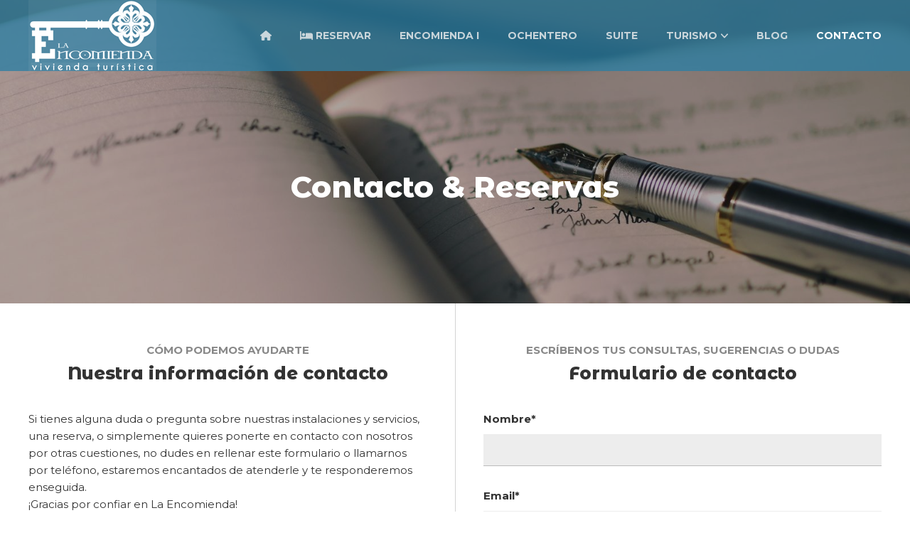

--- FILE ---
content_type: text/html; charset=UTF-8
request_url: https://apartamentolaencomienda.es/contacto-reservas/
body_size: 12763
content:
<!DOCTYPE html>
<html lang="es">
<head>
	<meta charset="UTF-8">
	<meta name="viewport" content="width=device-width, initial-scale=1, maximum-scale=1, user-scalable=0">
	<link rel="pingback" href="https://apartamentolaencomienda.es/xmlrpc.php">
	<meta name='robots' content='index, follow, max-image-preview:large, max-snippet:-1, max-video-preview:-1' />
	<style>img:is([sizes="auto" i], [sizes^="auto," i]) { contain-intrinsic-size: 3000px 1500px }</style>
	
	<!-- This site is optimized with the Yoast SEO plugin v26.7 - https://yoast.com/wordpress/plugins/seo/ -->
	<title>Cómo llegar, Contactar o Reservar nuestro alojamiento | Alojamientos en Almagro | La Encomienda de Almagro</title>
	<meta name="description" content="Teléfono y formulario de contacto para consultas sobre instalaciones o reservas, e información sobre cómo llegar a nuestra vivienda y el aparcamiento cercano" />
	<link rel="canonical" href="https://apartamentolaencomienda.es/contacto-reservas/" />
	<meta property="og:locale" content="es_ES" />
	<meta property="og:type" content="article" />
	<meta property="og:title" content="Cómo llegar, Contactar o Reservar nuestro alojamiento | Alojamientos en Almagro | La Encomienda de Almagro" />
	<meta property="og:description" content="Teléfono y formulario de contacto para consultas sobre instalaciones o reservas, e información sobre cómo llegar a nuestra vivienda y el aparcamiento cercano" />
	<meta property="og:url" content="https://apartamentolaencomienda.es/contacto-reservas/" />
	<meta property="og:site_name" content="Alojamientos en Almagro | La Encomienda de Almagro" />
	<meta property="article:publisher" content="https://www.facebook.com/apartamentolaencomienda/" />
	<meta property="article:modified_time" content="2025-09-11T17:25:24+00:00" />
	<meta property="og:image" content="https://apartamentolaencomienda.es/wp-content/uploads/adomus-img-demo/booking.jpg" />
	<meta property="og:image:width" content="1600" />
	<meta property="og:image:height" content="533" />
	<meta property="og:image:type" content="image/jpeg" />
	<meta name="twitter:card" content="summary_large_image" />
	<meta name="twitter:site" content="@LaEncomiendaVUT" />
	<meta name="twitter:label1" content="Tiempo de lectura" />
	<meta name="twitter:data1" content="1 minuto" />
	<script type="application/ld+json" class="yoast-schema-graph">{"@context":"https://schema.org","@graph":[{"@type":"WebPage","@id":"https://apartamentolaencomienda.es/contacto-reservas/","url":"https://apartamentolaencomienda.es/contacto-reservas/","name":"Cómo llegar, Contactar o Reservar nuestro alojamiento | Alojamientos en Almagro | La Encomienda de Almagro","isPartOf":{"@id":"https://apartamentolaencomienda.es/#website"},"primaryImageOfPage":{"@id":"https://apartamentolaencomienda.es/contacto-reservas/#primaryimage"},"image":{"@id":"https://apartamentolaencomienda.es/contacto-reservas/#primaryimage"},"thumbnailUrl":"https://apartamentolaencomienda.es/wp-content/uploads/adomus-img-demo/booking.jpg","datePublished":"2021-10-26T10:08:46+00:00","dateModified":"2025-09-11T17:25:24+00:00","description":"Teléfono y formulario de contacto para consultas sobre instalaciones o reservas, e información sobre cómo llegar a nuestra vivienda y el aparcamiento cercano","breadcrumb":{"@id":"https://apartamentolaencomienda.es/contacto-reservas/#breadcrumb"},"inLanguage":"es","potentialAction":[{"@type":"ReadAction","target":["https://apartamentolaencomienda.es/contacto-reservas/"]}]},{"@type":"ImageObject","inLanguage":"es","@id":"https://apartamentolaencomienda.es/contacto-reservas/#primaryimage","url":"https://apartamentolaencomienda.es/wp-content/uploads/adomus-img-demo/booking.jpg","contentUrl":"https://apartamentolaencomienda.es/wp-content/uploads/adomus-img-demo/booking.jpg","width":1600,"height":533,"caption":"Libro de registro"},{"@type":"BreadcrumbList","@id":"https://apartamentolaencomienda.es/contacto-reservas/#breadcrumb","itemListElement":[{"@type":"ListItem","position":1,"name":"Portada","item":"https://apartamentolaencomienda.es/"},{"@type":"ListItem","position":2,"name":"Contacto &#038; Reservas"}]},{"@type":"WebSite","@id":"https://apartamentolaencomienda.es/#website","url":"https://apartamentolaencomienda.es/","name":"Alojamientos en Almagro | La Encomienda de Almagro","description":"Dos apartamentos turísticos en Almagro (Ciudad Real), ideales para familias o grupos, completamente equipados: 8 plazas en 3 dormitorios, 6 plazas en 2 dormitorios y 3 plazas en un Estudio","publisher":{"@id":"https://apartamentolaencomienda.es/#organization"},"potentialAction":[{"@type":"SearchAction","target":{"@type":"EntryPoint","urlTemplate":"https://apartamentolaencomienda.es/?s={search_term_string}"},"query-input":{"@type":"PropertyValueSpecification","valueRequired":true,"valueName":"search_term_string"}}],"inLanguage":"es"},{"@type":"Organization","@id":"https://apartamentolaencomienda.es/#organization","name":"La Encomienda de Almagro - Viviendas Turísticas","url":"https://apartamentolaencomienda.es/","logo":{"@type":"ImageObject","inLanguage":"es","@id":"https://apartamentolaencomienda.es/#/schema/logo/image/","url":"https://apartamentolaencomienda.es/wp-content/uploads/2019/01/logo2019_p.png","contentUrl":"https://apartamentolaencomienda.es/wp-content/uploads/2019/01/logo2019_p.png","width":170,"height":100,"caption":"La Encomienda de Almagro - Viviendas Turísticas"},"image":{"@id":"https://apartamentolaencomienda.es/#/schema/logo/image/"},"sameAs":["https://www.facebook.com/apartamentolaencomienda/","https://x.com/LaEncomiendaVUT","https://www.linkedin.com/in/rosamontero/"]}]}</script>
	<!-- / Yoast SEO plugin. -->


<link rel='dns-prefetch' href='//fonts.googleapis.com' />
<link rel="alternate" type="application/rss+xml" title="Alojamientos en Almagro | La Encomienda de Almagro &raquo; Feed" href="https://apartamentolaencomienda.es/feed/" />
<link rel="alternate" type="application/rss+xml" title="Alojamientos en Almagro | La Encomienda de Almagro &raquo; Feed de los comentarios" href="https://apartamentolaencomienda.es/comments/feed/" />
<script type="text/javascript">
/* <![CDATA[ */
window._wpemojiSettings = {"baseUrl":"https:\/\/s.w.org\/images\/core\/emoji\/16.0.1\/72x72\/","ext":".png","svgUrl":"https:\/\/s.w.org\/images\/core\/emoji\/16.0.1\/svg\/","svgExt":".svg","source":{"concatemoji":"https:\/\/apartamentolaencomienda.es\/wp-includes\/js\/wp-emoji-release.min.js?ver=6.8.3"}};
/*! This file is auto-generated */
!function(s,n){var o,i,e;function c(e){try{var t={supportTests:e,timestamp:(new Date).valueOf()};sessionStorage.setItem(o,JSON.stringify(t))}catch(e){}}function p(e,t,n){e.clearRect(0,0,e.canvas.width,e.canvas.height),e.fillText(t,0,0);var t=new Uint32Array(e.getImageData(0,0,e.canvas.width,e.canvas.height).data),a=(e.clearRect(0,0,e.canvas.width,e.canvas.height),e.fillText(n,0,0),new Uint32Array(e.getImageData(0,0,e.canvas.width,e.canvas.height).data));return t.every(function(e,t){return e===a[t]})}function u(e,t){e.clearRect(0,0,e.canvas.width,e.canvas.height),e.fillText(t,0,0);for(var n=e.getImageData(16,16,1,1),a=0;a<n.data.length;a++)if(0!==n.data[a])return!1;return!0}function f(e,t,n,a){switch(t){case"flag":return n(e,"\ud83c\udff3\ufe0f\u200d\u26a7\ufe0f","\ud83c\udff3\ufe0f\u200b\u26a7\ufe0f")?!1:!n(e,"\ud83c\udde8\ud83c\uddf6","\ud83c\udde8\u200b\ud83c\uddf6")&&!n(e,"\ud83c\udff4\udb40\udc67\udb40\udc62\udb40\udc65\udb40\udc6e\udb40\udc67\udb40\udc7f","\ud83c\udff4\u200b\udb40\udc67\u200b\udb40\udc62\u200b\udb40\udc65\u200b\udb40\udc6e\u200b\udb40\udc67\u200b\udb40\udc7f");case"emoji":return!a(e,"\ud83e\udedf")}return!1}function g(e,t,n,a){var r="undefined"!=typeof WorkerGlobalScope&&self instanceof WorkerGlobalScope?new OffscreenCanvas(300,150):s.createElement("canvas"),o=r.getContext("2d",{willReadFrequently:!0}),i=(o.textBaseline="top",o.font="600 32px Arial",{});return e.forEach(function(e){i[e]=t(o,e,n,a)}),i}function t(e){var t=s.createElement("script");t.src=e,t.defer=!0,s.head.appendChild(t)}"undefined"!=typeof Promise&&(o="wpEmojiSettingsSupports",i=["flag","emoji"],n.supports={everything:!0,everythingExceptFlag:!0},e=new Promise(function(e){s.addEventListener("DOMContentLoaded",e,{once:!0})}),new Promise(function(t){var n=function(){try{var e=JSON.parse(sessionStorage.getItem(o));if("object"==typeof e&&"number"==typeof e.timestamp&&(new Date).valueOf()<e.timestamp+604800&&"object"==typeof e.supportTests)return e.supportTests}catch(e){}return null}();if(!n){if("undefined"!=typeof Worker&&"undefined"!=typeof OffscreenCanvas&&"undefined"!=typeof URL&&URL.createObjectURL&&"undefined"!=typeof Blob)try{var e="postMessage("+g.toString()+"("+[JSON.stringify(i),f.toString(),p.toString(),u.toString()].join(",")+"));",a=new Blob([e],{type:"text/javascript"}),r=new Worker(URL.createObjectURL(a),{name:"wpTestEmojiSupports"});return void(r.onmessage=function(e){c(n=e.data),r.terminate(),t(n)})}catch(e){}c(n=g(i,f,p,u))}t(n)}).then(function(e){for(var t in e)n.supports[t]=e[t],n.supports.everything=n.supports.everything&&n.supports[t],"flag"!==t&&(n.supports.everythingExceptFlag=n.supports.everythingExceptFlag&&n.supports[t]);n.supports.everythingExceptFlag=n.supports.everythingExceptFlag&&!n.supports.flag,n.DOMReady=!1,n.readyCallback=function(){n.DOMReady=!0}}).then(function(){return e}).then(function(){var e;n.supports.everything||(n.readyCallback(),(e=n.source||{}).concatemoji?t(e.concatemoji):e.wpemoji&&e.twemoji&&(t(e.twemoji),t(e.wpemoji)))}))}((window,document),window._wpemojiSettings);
/* ]]> */
</script>
<style id='wp-emoji-styles-inline-css' type='text/css'>

	img.wp-smiley, img.emoji {
		display: inline !important;
		border: none !important;
		box-shadow: none !important;
		height: 1em !important;
		width: 1em !important;
		margin: 0 0.07em !important;
		vertical-align: -0.1em !important;
		background: none !important;
		padding: 0 !important;
	}
</style>
<link rel='stylesheet' id='wp-block-library-css' href='https://apartamentolaencomienda.es/wp-includes/css/dist/block-library/style.min.css?ver=6.8.3' type='text/css' media='all' />
<style id='classic-theme-styles-inline-css' type='text/css'>
/*! This file is auto-generated */
.wp-block-button__link{color:#fff;background-color:#32373c;border-radius:9999px;box-shadow:none;text-decoration:none;padding:calc(.667em + 2px) calc(1.333em + 2px);font-size:1.125em}.wp-block-file__button{background:#32373c;color:#fff;text-decoration:none}
</style>
<style id='joinchat-button-style-inline-css' type='text/css'>
.wp-block-joinchat-button{border:none!important;text-align:center}.wp-block-joinchat-button figure{display:table;margin:0 auto;padding:0}.wp-block-joinchat-button figcaption{font:normal normal 400 .6em/2em var(--wp--preset--font-family--system-font,sans-serif);margin:0;padding:0}.wp-block-joinchat-button .joinchat-button__qr{background-color:#fff;border:6px solid #25d366;border-radius:30px;box-sizing:content-box;display:block;height:200px;margin:auto;overflow:hidden;padding:10px;width:200px}.wp-block-joinchat-button .joinchat-button__qr canvas,.wp-block-joinchat-button .joinchat-button__qr img{display:block;margin:auto}.wp-block-joinchat-button .joinchat-button__link{align-items:center;background-color:#25d366;border:6px solid #25d366;border-radius:30px;display:inline-flex;flex-flow:row nowrap;justify-content:center;line-height:1.25em;margin:0 auto;text-decoration:none}.wp-block-joinchat-button .joinchat-button__link:before{background:transparent var(--joinchat-ico) no-repeat center;background-size:100%;content:"";display:block;height:1.5em;margin:-.75em .75em -.75em 0;width:1.5em}.wp-block-joinchat-button figure+.joinchat-button__link{margin-top:10px}@media (orientation:landscape)and (min-height:481px),(orientation:portrait)and (min-width:481px){.wp-block-joinchat-button.joinchat-button--qr-only figure+.joinchat-button__link{display:none}}@media (max-width:480px),(orientation:landscape)and (max-height:480px){.wp-block-joinchat-button figure{display:none}}

</style>
<style id='global-styles-inline-css' type='text/css'>
:root{--wp--preset--aspect-ratio--square: 1;--wp--preset--aspect-ratio--4-3: 4/3;--wp--preset--aspect-ratio--3-4: 3/4;--wp--preset--aspect-ratio--3-2: 3/2;--wp--preset--aspect-ratio--2-3: 2/3;--wp--preset--aspect-ratio--16-9: 16/9;--wp--preset--aspect-ratio--9-16: 9/16;--wp--preset--color--black: #000000;--wp--preset--color--cyan-bluish-gray: #abb8c3;--wp--preset--color--white: #ffffff;--wp--preset--color--pale-pink: #f78da7;--wp--preset--color--vivid-red: #cf2e2e;--wp--preset--color--luminous-vivid-orange: #ff6900;--wp--preset--color--luminous-vivid-amber: #fcb900;--wp--preset--color--light-green-cyan: #7bdcb5;--wp--preset--color--vivid-green-cyan: #00d084;--wp--preset--color--pale-cyan-blue: #8ed1fc;--wp--preset--color--vivid-cyan-blue: #0693e3;--wp--preset--color--vivid-purple: #9b51e0;--wp--preset--gradient--vivid-cyan-blue-to-vivid-purple: linear-gradient(135deg,rgba(6,147,227,1) 0%,rgb(155,81,224) 100%);--wp--preset--gradient--light-green-cyan-to-vivid-green-cyan: linear-gradient(135deg,rgb(122,220,180) 0%,rgb(0,208,130) 100%);--wp--preset--gradient--luminous-vivid-amber-to-luminous-vivid-orange: linear-gradient(135deg,rgba(252,185,0,1) 0%,rgba(255,105,0,1) 100%);--wp--preset--gradient--luminous-vivid-orange-to-vivid-red: linear-gradient(135deg,rgba(255,105,0,1) 0%,rgb(207,46,46) 100%);--wp--preset--gradient--very-light-gray-to-cyan-bluish-gray: linear-gradient(135deg,rgb(238,238,238) 0%,rgb(169,184,195) 100%);--wp--preset--gradient--cool-to-warm-spectrum: linear-gradient(135deg,rgb(74,234,220) 0%,rgb(151,120,209) 20%,rgb(207,42,186) 40%,rgb(238,44,130) 60%,rgb(251,105,98) 80%,rgb(254,248,76) 100%);--wp--preset--gradient--blush-light-purple: linear-gradient(135deg,rgb(255,206,236) 0%,rgb(152,150,240) 100%);--wp--preset--gradient--blush-bordeaux: linear-gradient(135deg,rgb(254,205,165) 0%,rgb(254,45,45) 50%,rgb(107,0,62) 100%);--wp--preset--gradient--luminous-dusk: linear-gradient(135deg,rgb(255,203,112) 0%,rgb(199,81,192) 50%,rgb(65,88,208) 100%);--wp--preset--gradient--pale-ocean: linear-gradient(135deg,rgb(255,245,203) 0%,rgb(182,227,212) 50%,rgb(51,167,181) 100%);--wp--preset--gradient--electric-grass: linear-gradient(135deg,rgb(202,248,128) 0%,rgb(113,206,126) 100%);--wp--preset--gradient--midnight: linear-gradient(135deg,rgb(2,3,129) 0%,rgb(40,116,252) 100%);--wp--preset--font-size--small: 13px;--wp--preset--font-size--medium: 20px;--wp--preset--font-size--large: 36px;--wp--preset--font-size--x-large: 42px;--wp--preset--spacing--20: 0.44rem;--wp--preset--spacing--30: 0.67rem;--wp--preset--spacing--40: 1rem;--wp--preset--spacing--50: 1.5rem;--wp--preset--spacing--60: 2.25rem;--wp--preset--spacing--70: 3.38rem;--wp--preset--spacing--80: 5.06rem;--wp--preset--shadow--natural: 6px 6px 9px rgba(0, 0, 0, 0.2);--wp--preset--shadow--deep: 12px 12px 50px rgba(0, 0, 0, 0.4);--wp--preset--shadow--sharp: 6px 6px 0px rgba(0, 0, 0, 0.2);--wp--preset--shadow--outlined: 6px 6px 0px -3px rgba(255, 255, 255, 1), 6px 6px rgba(0, 0, 0, 1);--wp--preset--shadow--crisp: 6px 6px 0px rgba(0, 0, 0, 1);}:where(.is-layout-flex){gap: 0.5em;}:where(.is-layout-grid){gap: 0.5em;}body .is-layout-flex{display: flex;}.is-layout-flex{flex-wrap: wrap;align-items: center;}.is-layout-flex > :is(*, div){margin: 0;}body .is-layout-grid{display: grid;}.is-layout-grid > :is(*, div){margin: 0;}:where(.wp-block-columns.is-layout-flex){gap: 2em;}:where(.wp-block-columns.is-layout-grid){gap: 2em;}:where(.wp-block-post-template.is-layout-flex){gap: 1.25em;}:where(.wp-block-post-template.is-layout-grid){gap: 1.25em;}.has-black-color{color: var(--wp--preset--color--black) !important;}.has-cyan-bluish-gray-color{color: var(--wp--preset--color--cyan-bluish-gray) !important;}.has-white-color{color: var(--wp--preset--color--white) !important;}.has-pale-pink-color{color: var(--wp--preset--color--pale-pink) !important;}.has-vivid-red-color{color: var(--wp--preset--color--vivid-red) !important;}.has-luminous-vivid-orange-color{color: var(--wp--preset--color--luminous-vivid-orange) !important;}.has-luminous-vivid-amber-color{color: var(--wp--preset--color--luminous-vivid-amber) !important;}.has-light-green-cyan-color{color: var(--wp--preset--color--light-green-cyan) !important;}.has-vivid-green-cyan-color{color: var(--wp--preset--color--vivid-green-cyan) !important;}.has-pale-cyan-blue-color{color: var(--wp--preset--color--pale-cyan-blue) !important;}.has-vivid-cyan-blue-color{color: var(--wp--preset--color--vivid-cyan-blue) !important;}.has-vivid-purple-color{color: var(--wp--preset--color--vivid-purple) !important;}.has-black-background-color{background-color: var(--wp--preset--color--black) !important;}.has-cyan-bluish-gray-background-color{background-color: var(--wp--preset--color--cyan-bluish-gray) !important;}.has-white-background-color{background-color: var(--wp--preset--color--white) !important;}.has-pale-pink-background-color{background-color: var(--wp--preset--color--pale-pink) !important;}.has-vivid-red-background-color{background-color: var(--wp--preset--color--vivid-red) !important;}.has-luminous-vivid-orange-background-color{background-color: var(--wp--preset--color--luminous-vivid-orange) !important;}.has-luminous-vivid-amber-background-color{background-color: var(--wp--preset--color--luminous-vivid-amber) !important;}.has-light-green-cyan-background-color{background-color: var(--wp--preset--color--light-green-cyan) !important;}.has-vivid-green-cyan-background-color{background-color: var(--wp--preset--color--vivid-green-cyan) !important;}.has-pale-cyan-blue-background-color{background-color: var(--wp--preset--color--pale-cyan-blue) !important;}.has-vivid-cyan-blue-background-color{background-color: var(--wp--preset--color--vivid-cyan-blue) !important;}.has-vivid-purple-background-color{background-color: var(--wp--preset--color--vivid-purple) !important;}.has-black-border-color{border-color: var(--wp--preset--color--black) !important;}.has-cyan-bluish-gray-border-color{border-color: var(--wp--preset--color--cyan-bluish-gray) !important;}.has-white-border-color{border-color: var(--wp--preset--color--white) !important;}.has-pale-pink-border-color{border-color: var(--wp--preset--color--pale-pink) !important;}.has-vivid-red-border-color{border-color: var(--wp--preset--color--vivid-red) !important;}.has-luminous-vivid-orange-border-color{border-color: var(--wp--preset--color--luminous-vivid-orange) !important;}.has-luminous-vivid-amber-border-color{border-color: var(--wp--preset--color--luminous-vivid-amber) !important;}.has-light-green-cyan-border-color{border-color: var(--wp--preset--color--light-green-cyan) !important;}.has-vivid-green-cyan-border-color{border-color: var(--wp--preset--color--vivid-green-cyan) !important;}.has-pale-cyan-blue-border-color{border-color: var(--wp--preset--color--pale-cyan-blue) !important;}.has-vivid-cyan-blue-border-color{border-color: var(--wp--preset--color--vivid-cyan-blue) !important;}.has-vivid-purple-border-color{border-color: var(--wp--preset--color--vivid-purple) !important;}.has-vivid-cyan-blue-to-vivid-purple-gradient-background{background: var(--wp--preset--gradient--vivid-cyan-blue-to-vivid-purple) !important;}.has-light-green-cyan-to-vivid-green-cyan-gradient-background{background: var(--wp--preset--gradient--light-green-cyan-to-vivid-green-cyan) !important;}.has-luminous-vivid-amber-to-luminous-vivid-orange-gradient-background{background: var(--wp--preset--gradient--luminous-vivid-amber-to-luminous-vivid-orange) !important;}.has-luminous-vivid-orange-to-vivid-red-gradient-background{background: var(--wp--preset--gradient--luminous-vivid-orange-to-vivid-red) !important;}.has-very-light-gray-to-cyan-bluish-gray-gradient-background{background: var(--wp--preset--gradient--very-light-gray-to-cyan-bluish-gray) !important;}.has-cool-to-warm-spectrum-gradient-background{background: var(--wp--preset--gradient--cool-to-warm-spectrum) !important;}.has-blush-light-purple-gradient-background{background: var(--wp--preset--gradient--blush-light-purple) !important;}.has-blush-bordeaux-gradient-background{background: var(--wp--preset--gradient--blush-bordeaux) !important;}.has-luminous-dusk-gradient-background{background: var(--wp--preset--gradient--luminous-dusk) !important;}.has-pale-ocean-gradient-background{background: var(--wp--preset--gradient--pale-ocean) !important;}.has-electric-grass-gradient-background{background: var(--wp--preset--gradient--electric-grass) !important;}.has-midnight-gradient-background{background: var(--wp--preset--gradient--midnight) !important;}.has-small-font-size{font-size: var(--wp--preset--font-size--small) !important;}.has-medium-font-size{font-size: var(--wp--preset--font-size--medium) !important;}.has-large-font-size{font-size: var(--wp--preset--font-size--large) !important;}.has-x-large-font-size{font-size: var(--wp--preset--font-size--x-large) !important;}
:where(.wp-block-post-template.is-layout-flex){gap: 1.25em;}:where(.wp-block-post-template.is-layout-grid){gap: 1.25em;}
:where(.wp-block-columns.is-layout-flex){gap: 2em;}:where(.wp-block-columns.is-layout-grid){gap: 2em;}
:root :where(.wp-block-pullquote){font-size: 1.5em;line-height: 1.6;}
</style>
<link rel='stylesheet' id='front-estilos-css' href='https://apartamentolaencomienda.es/wp-content/plugins/asesor-cookies-para-la-ley-en-espana/html/front/estilos.css?ver=6.8.3' type='text/css' media='all' />
<link rel='stylesheet' id='eic_public-css' href='https://apartamentolaencomienda.es/wp-content/plugins/easy-image-collage/css/public.css?ver=1.13.6' type='text/css' media='screen' />
<link rel='stylesheet' id='hb-front-end-style-selectize-css' href='https://apartamentolaencomienda.es/wp-content/plugins/hbook/front-end/css/selectize.default.css?ver=2.1.4' type='text/css' media='all' />
<link rel='stylesheet' id='hb-front-end-style-css' href='https://apartamentolaencomienda.es/wp-content/plugins/hbook/front-end/css/hbook.css?ver=2.1.4' type='text/css' media='all' />
<link rel='stylesheet' id='stripe-handler-ng-style-css' href='https://apartamentolaencomienda.es/wp-content/plugins/stripe-payments/public/assets/css/public.css?ver=2.0.96' type='text/css' media='all' />
<link rel='stylesheet' id='adomus-style-font-css' href='https://fonts.googleapis.com/css?family=Montserrat%3A400%2C700%2C400italic%2C700italic%7CMontserrat+Alternates%3A400%2C700%2C800&#038;subset=latin%2Clatin-ext&#038;ver=1.9' type='text/css' media='all' />
<link rel='stylesheet' id='adomus-style-css' href='https://apartamentolaencomienda.es/wp-content/themes/adomus/style.css?ver=1.9' type='text/css' media='all' />
<link rel='stylesheet' id='adomus-grid-css' href='https://apartamentolaencomienda.es/wp-content/themes/adomus/styles/grid.css?ver=1.9' type='text/css' media='all' />
<link rel='stylesheet' id='adomus-media-queries-css' href='https://apartamentolaencomienda.es/wp-content/themes/adomus/styles/media-queries.css?ver=1.9' type='text/css' media='all' />
<link rel='stylesheet' id='adomus-datepicker-css' href='https://apartamentolaencomienda.es/wp-content/themes/adomus/styles/datepicker.css?ver=1.9' type='text/css' media='all' />
<link rel='stylesheet' id='adomus-photoswipe-css' href='https://apartamentolaencomienda.es/wp-content/themes/adomus/styles/photoswipe/photoswipe.css?ver=1.9' type='text/css' media='all' />
<link rel='stylesheet' id='adomus-photoswipe-skin-css' href='https://apartamentolaencomienda.es/wp-content/themes/adomus/styles/photoswipe/default-skin/default-skin.css?ver=1.9' type='text/css' media='all' />
<link rel='stylesheet' id='adomus-slick-slider-style-css' href='https://apartamentolaencomienda.es/wp-content/themes/adomus/styles/slick.css?ver=1.9' type='text/css' media='all' />
<script type="text/javascript" src="https://apartamentolaencomienda.es/wp-includes/js/jquery/jquery.min.js?ver=3.7.1" id="jquery-core-js"></script>
<script type="text/javascript" src="https://apartamentolaencomienda.es/wp-includes/js/jquery/jquery-migrate.min.js?ver=3.4.1" id="jquery-migrate-js"></script>
<script type="text/javascript" id="front-principal-js-extra">
/* <![CDATA[ */
var cdp_cookies_info = {"url_plugin":"https:\/\/apartamentolaencomienda.es\/wp-content\/plugins\/asesor-cookies-para-la-ley-en-espana\/plugin.php","url_admin_ajax":"https:\/\/apartamentolaencomienda.es\/wp-admin\/admin-ajax.php"};
/* ]]> */
</script>
<script type="text/javascript" src="https://apartamentolaencomienda.es/wp-content/plugins/asesor-cookies-para-la-ley-en-espana/html/front/principal.js?ver=6.8.3" id="front-principal-js"></script>
<link rel="https://api.w.org/" href="https://apartamentolaencomienda.es/wp-json/" /><link rel="alternate" title="JSON" type="application/json" href="https://apartamentolaencomienda.es/wp-json/wp/v2/pages/107" /><link rel="EditURI" type="application/rsd+xml" title="RSD" href="https://apartamentolaencomienda.es/xmlrpc.php?rsd" />
<meta name="generator" content="WordPress 6.8.3" />
<link rel='shortlink' href='https://apartamentolaencomienda.es/?p=107' />
<link rel="alternate" title="oEmbed (JSON)" type="application/json+oembed" href="https://apartamentolaencomienda.es/wp-json/oembed/1.0/embed?url=https%3A%2F%2Fapartamentolaencomienda.es%2Fcontacto-reservas%2F" />
<link rel="alternate" title="oEmbed (XML)" type="text/xml+oembed" href="https://apartamentolaencomienda.es/wp-json/oembed/1.0/embed?url=https%3A%2F%2Fapartamentolaencomienda.es%2Fcontacto-reservas%2F&#038;format=xml" />
<style type="text/css">.eic-image .eic-image-caption {bottom: 0;left: 0;right: 0;text-align: left;font-size: 12px;color: rgba(255,255,255,1);background-color: rgba(0,0,0,0.7);}</style>
			<style type="text/css">
			.payments-history-table th,
			.payments-history-table td {
				text-align: left;
			}
			.payments-history-table .total-text,
			.payments-history-table .amount {
				text-align: right;
			}
			.payments-history-table .total-text {
				border-right: none;
			}
			.payments-history-table .amount {
				border-left: none;
			}
			.payments-history-table td.empty {
				border: none;
			}
			.payments-history-table .payment-date-head,
			.payments-history-table .payment-method-head {
				width: 37.5%;
			}
			.payments-history-table .amount-head {
				width: 25%;
			}
			</style>

							<style type="text/css">.hb-accom-list { max-width: 800px; }</style>
							<style type="text/css">.hb-booking-details-form { max-width: 800px; }</style>
							<style type="text/css">.hb-booking-search-form, .hb-accom-list, .hb-booking-details-form { margin: 0 auto; }</style>
			<style type="text/css">.hb-datepick-popup-wrapper, .hb-datepick-wrapper { background: #ffffff; }.hb-day-available, .hb-day-taken-start, .hb-day-taken-end, .hb-avail-caption-available { background: #ffffff; }.hb-dp-day-past, .hb-dp-day-closed, .hb-dp-day-not-selectable, .hb-dp-day-past.hb-day-taken-start:before, .hb-dp-day-past.hb-day-taken-end:before, .hb-dp-day-past.hb-day-fully-taken,.hb-dp-day-closed.hb-day-taken-start:before, .hb-dp-day-closed.hb-day-taken-end:before, .hb-dp-day-closed.hb-day-fully-taken { background: #dddddd; }.hb-dp-day-past, .hb-dp-day-closed, .hb-dp-day-not-selectable, .hb-dp-day-no-check-in { color: #888888; }.hb-dp-day-check-in, .hb-dp-day-check-out { background: #ccf7cc; }.hb-day-taken-start:before, .hb-day-taken-end:before, .hb-day-fully-taken, .hb-avail-caption-occupied { background: #7098bd; }.hb-dp-cmd-wrapper a, .hb-dp-cmd-close, .hb-people-popup-wrapper-close { background: #333333; }.hb-dp-cmd-wrapper a:hover, .hb-dp-cmd-close:hover, .hb-people-popup-wrapper-close:hover { background: #6f6f6f; }.hb-dp-cmd-wrapper a.hb-dp-disabled { background: #aaaaaa; }.hb-dp-cmd-wrapper a, .hb-dp-cmd-wrapper a:hover, a.hb-dp-cmd-close, a.hb-dp-cmd-close:hover, a.hb-people-popup-wrapper-close, a.hb-people-popup-wrapper-close:hover { color: #ffffff; }.hb-dp-multi .hb-dp-month:not(.first), .hb-dp-month-row + .hb-dp-month-row, .hb-datepick-legend { border-color: #cccccc; }.hb-datepick-popup-wrapper { box-shadow: 0 0 30px rgba(0,0,0,0.33), 0 0 3px rgba(0,0,0,0.2); }.hb-availability-calendar .hb-datepick-wrapper { box-shadow: 0 0 4px rgba(0,0,0,0.5); }.hb-people-popup-wrapper { box-shadow: 0 0 30px rgba(0,0,0,0.33), 0 0 3px rgba(0,0,0,0.2); }.hb-people-popup-wrapper { background: #ffffff; }</style><meta name="ti-site-data" content="[base64]" />
<style type="text/css">
.hero {
    padding-bottom: 33.33%;
}
</style>
       
    
	<style type="text/css">

	body,
	input[type="text"],
	input[type="email"],
	input[type="number"],
	input[type="password"],
	textarea,
	select {
		font-family: 'Montserrat', sans-serif;
	}

	h1, h2, h3, h4, h5, h6,
	.site-name a,
	.hero-caption .title {
		font-family: 'Montserrat Alternates', serif;
	}

	
	.button, input[type="submit"], input[type="button"], .gallery-slider-nav .slick-arrow, .owner-slide-overlay, .gallery-item.gallery-link-all {
		background: #46cdcf;
	}

	.hero-slider .slick-arrow, .gallery-slider .slick-arrow, .owner-slider-to-left, .owner-slider-to-right, .video-hero-play, .video-section-play, .gallery-enlarge {
		background: rgba(70,205,207,0.7);
	}

	a.page-numbers:hover, .testimonial-bullet:hover,
	input[type="text"]:focus, input[type="email"]:focus, textarea:focus, select:focus {
		border-color: #46cdcf;
	}

	.testimonial-thumb:hover {
		box-shadow: inset 0px 0px 0px 3px rgba(70,205,207, 0.7);
	}

	a,
	a.page-numbers:hover,
	footer a:hover,
	a.gallery-slider-nav-item:hover {
		color: #46cdcf;
	}

	footer a:hover {
		border-bottom: 1px solid #46cdcf;
	}

	
	.button:hover,
	input[type="submit"]:focus, input[type="submit"]:hover,
	input[type="button"]:focus, input[type="button"]:hover,
	.owner-slide-overlay:hover, .gallery-item, .gallery-item.gallery-link-all:hover,
	.gallery-slider-nav .slick-arrow:hover,
	.gallery-slider-nav-item-bg,
	.featured-pages-row-img-wrapper a, .accom-overlay, .news-row .news-thumb {
		background: #7098bd;
	}

	.hero-slider .slick-arrow:hover, .gallery-slider .slick-arrow:hover, .owner-slider-to-left:hover, .owner-slider-to-right:hover, .video-section-play:hover, .video-hero-play:hover {
		background: rgba(112,152,189,0.7);
	}

	a:hover {
		color: #7098bd;
	}

	
	
	.hero-booking-form.hero-booking-form-is-below-hero, .hero-booking-form.hero-booking-form-always-below-hero {
		background: #2b7fa4;
	}

	.hero-booking-form {
		background: rgba(43,127,164,0.70);
	}

	
	.testimonial-bullet.testimonial-current {
		background: #2b7fa4;
	}

	.sticky,
	input[type="text"]:focus, input[type="email"]:focus, textarea:focus, select:focus,
	div.hb-accom-selected, div.hb-resa-summary-content {
		background: rgba(43,127,164,0.2);
	}

	.map-marker-container, .map-marker-dot, .map-marker-container:before,
	.bypostauthor .comment-wrapper,
	blockquote,	.page-numbers.current, .testimonial-bullet.testimonial-current, table {
		border-color: #2b7fa4;
	}

	.testimonial-thumb.testimonial-current {
		box-shadow: inset 0px 0px 0px 3px rgba(43,127,164, 0.7);
	}

	.the-content ul:not(.no-bullets-list) li:before, ul.list-with-bullets li:before, ul.bullets-list li:before, .highlight, .hightlight, .owner-name, .page-numbers.current {
		color: #2b7fa4;
	}

	
		.header {
		border: none;
	}
	.top-header {
		border-left: none;
		border-right: none;
	}
	.list-menu ul {
		top: 100px;
	}
	.list-menu ul ul {
		top: -1px;
	}
		.top-header,
	.header {
		background: rgba(43,127,164,0.77);
	}

	.is-fixed-header {
		background: rgba(43,127,164,0.70);
	}

	.list-menu ul li,
	.mobile-top-header .widget-contact-content {
		background: rgba(43,127,164,0.70);
	}

	.mobile-menu {
		background: rgba(43,127,164,0.95);
	}

	.hero-overlay,
	.video-block-overlay {
		background: rgba(0,0,0,0.33);
	}

		.gallery-item {
		bottom: 0px;
		left: 0px;
		right: 0px;
		top: 0px;
	}

	
	</style>

	<link rel="icon" href="https://apartamentolaencomienda.es/wp-content/uploads/2019/01/cropped-favicon-1-32x32.png" sizes="32x32" />
<link rel="icon" href="https://apartamentolaencomienda.es/wp-content/uploads/2019/01/cropped-favicon-1-192x192.png" sizes="192x192" />
<link rel="apple-touch-icon" href="https://apartamentolaencomienda.es/wp-content/uploads/2019/01/cropped-favicon-1-180x180.png" />
<meta name="msapplication-TileImage" content="https://apartamentolaencomienda.es/wp-content/uploads/2019/01/cropped-favicon-1-270x270.png" />
</head>

<body class="wp-singular page-template-default page page-id-107 page-parent wp-theme-adomus">


<div class="hero">

        <div class="hero-media-wrapper" data-hero-ratio="3.002">
    
            <img
            class="hero-img"
            data-native-width="1600"
            data-native-height="533"
            src="https://apartamentolaencomienda.es/wp-content/uploads/adomus-img-demo/booking-1600x533.jpg"
            alt="Libro de registro"
        />
    
    
        <div class="hero-overlay"></div>
    
        </div><!-- end .hero-media-wrapper -->
    
	<header>

		
		<div class="header fixed-header">
			<div class="full-width-content">

				
		<div class="logo">
			<a href="https://apartamentolaencomienda.es/">
				<img src="https://apartamentolaencomienda.es/wp-content/uploads/2019/01/logo-blanco2.png" alt="Alojamientos en Almagro | La Encomienda de Almagro">
			</a>
		</div>

        
				<nav class="header-menu">

					<ul id="menu-main-menu" class="list-menu"><li id="menu-item-3388" class="menu-item menu-item-type-post_type menu-item-object-page menu-item-home menu-item-3388"><a href="https://apartamentolaencomienda.es/"><i class="fa fa-home"></i></a></li>
<li id="menu-item-1723" class="menu-item menu-item-type-post_type menu-item-object-page menu-item-1723"><a href="https://apartamentolaencomienda.es/contacto-reservas/booking-2/" title="Disponibilidad y Reservas"><i class="fa fa-bed"></i> Reservar</a></li>
<li id="menu-item-375" class="menu-item menu-item-type-post_type menu-item-object-hb_accommodation menu-item-375"><a href="https://apartamentolaencomienda.es/alojamiento-almagro/la-encomienda/" title="Apartamento 8 pax">Encomienda I</a></li>
<li id="menu-item-2298" class="menu-item menu-item-type-post_type menu-item-object-hb_accommodation menu-item-2298"><a href="https://apartamentolaencomienda.es/alojamiento-almagro/apartamento/" title="Capacidad para 6 pax">Ochentero</a></li>
<li id="menu-item-2296" class="menu-item menu-item-type-post_type menu-item-object-hb_accommodation menu-item-2296"><a href="https://apartamentolaencomienda.es/alojamiento-almagro/suite/" title="Capacidad para 3 pax">Suite</a></li>
<li id="menu-item-2766" class="menu-item menu-item-type-custom menu-item-object-custom menu-item-has-children menu-item-2766"><a href="https://apartamentolaencomienda.es/informacion-practica/rutas/" title="Qué ver en Almagro y sus alrededores">Turismo</a>
<ul class="sub-menu">
	<li id="menu-item-135" class="menu-item menu-item-type-post_type menu-item-object-page menu-item-135"><a href="https://apartamentolaencomienda.es/informacion-practica/" title="Información práctica sobre Almagro">Información práctica</a></li>
</ul>
</li>
<li id="menu-item-372" class="menu-item menu-item-type-post_type menu-item-object-page menu-item-372"><a href="https://apartamentolaencomienda.es/blog-descubre-almagro/" title="Blog Descubre Almagro">Blog</a></li>
<li id="menu-item-139" class="menu-item menu-item-type-post_type menu-item-object-page current-menu-item page_item page-item-107 current_page_item menu-item-139"><a href="https://apartamentolaencomienda.es/contacto-reservas/" aria-current="page" title="Contacta con La Encomienda">Contacto</a></li>
</ul>					<a class="mobile-menu-trigger" href="#"><i class="fa fa-bars"></i></a>

				</nav>

			</div>
		</div><!-- end .header -->

	</header>

			<div class="hero-caption">
					<h1>Contacto &#038; Reservas</h1>						</div>
	
	
</div><!-- end .hero -->


<div class="main-wrapper">
<div id="map-contact--1">
		<div class="row map-contact-row row-has-bottom-border columns-wrapper">

		
	<div class="column-one-half contact-column">
		<div class="content-with-padding">
			
				<div class="section-title section-title-followed-by-content">
					<p>Cómo podemos ayudarte</p>					<h2>Nuestra información de contacto</h2>				</div>

			Si tienes alguna duda o pregunta sobre nuestras instalaciones y servicios, una reserva, o simplemente quieres ponerte en contacto con nosotros por otras cuestiones, no dudes en rellenar este formulario o llamarnos por teléfono, estaremos encantados de atenderle y te responderemos enseguida. <br />
¡Gracias por confiar en La Encomienda!<br />
<br />
<b>Reservas e información: </b><br />
Tfno. y WhatsApp: 659 011 466<br />
<i class="fa fa-envelope" aria-hidden="true"></i> <a href="mailto:info&#064;apartamentolaencomienda.es" title="email de contacto">info&#064;apartamentolaencomienda.es</a><br />
<i class="fa fa-bed"></i> <a href="https://apartamentolaencomienda.es/contacto-reservas/booking-2/" title="Gestor de reserva online">Reservas online</a><br />
<br />
<b>Dirección:</b><br />
<span class="highlight"> Vivienda de Uso Turístico La Encomienda de Almagro I</span><br />
Calle Encomienda, nº 3 - 1º C<br />
13270 Almagro (Ciudad Real)<br />
<br />
<span class="highlight"> Vivienda de Uso Turístico La Encomienda de Almagro II</span><br />
Calle Encomienda, nº 2 - 1º G<br />
13270 Almagro (Ciudad Real)		</div>
	</div>

	
	<div class="column-one-half contact-column">
		<div class="content-with-padding">
			
				<div class="section-title section-title-followed-by-content">
					<p>Escríbenos tus consultas, sugerencias o dudas</p>					<h2>Formulario de contacto</h2>				</div>

			<form class="hotelwp-contact-form" method="post"><div class="clearfix"><div class="hotelwp-cf-column-half"><p><label for="nombre">Nombre*</label><input id="nombre" name="hotelwp_cf_field_nombre" data-validation="required" type="text" /></p></div><!-- end .hotelwp-cf-column-half --><div class="hotelwp-cf-column-half"><p><label for="email">Email*</label><input id="email" name="hotelwp_cf_field_email" data-validation="required email" type="text" /></p></div><!-- end .hotelwp-cf-column-half --></div><!-- end .clearfix --><p><label for="mensaje">Mensaje*</label><textarea id="mensaje" name="hotelwp_cf_field_mensaje" data-validation="required"></textarea></p><p><label for="new_field">Política de privacidad*</label></p><div class="hotelwp-cf-policies-area"><p><input type="checkbox" id="hotelwp-cf-privacy-policy" name="hotelwp_cf_field_privacy_policy" /><label for="hotelwp-cf-privacy-policy"> He leído y acepto <a href="/aviso-legal-y-politica-de-privacidad/" target="new">la política de privacidad</a> y doy mi consentimiento para que se recopile la información anterior.</label></p></div><p class="hotelwp-cf-submit clearfix"><input type="submit" value="Enviar" /><span class="hotelwp-cf-processing"></span></p><p class="hotelwp-cf-error"></p><p class="hotelwp-cf-msg-send"></p><input type="hidden" name="action" value="hotelwp_contact_form_send_email" /></form>		</div>
	</div>

	<div class="contact-row-vertical-border"></div>
		</div>

		</div><div id="map-contact--2">
		<div class="row map-contact-row row-has-bottom-border columns-wrapper">

		
	<div class="map-column">
		
	<div class="map-canvas"
        data-map-points="[{&quot;lat&quot;:&quot;38.8899761&quot;,&quot;lng&quot;:&quot;-3.7109706,15&quot;,&quot;caption&quot;:&quot;La Encomienda I&quot;},{&quot;lat&quot;:&quot;38.88915440303472&quot;,&quot;lng&quot;:&quot;-3.70877478293815&quot;,&quot;caption&quot;:&quot;Parking&quot;},{&quot;lat&quot;:&quot;38.88988182360225&quot;,&quot;lng&quot;:&quot;-3.71094924289676&quot;,&quot;caption&quot;:&quot;La Encomienda II&quot;}]"
        data-zoom="17"
        data-type="road">
    </div>

		</div>
	<div class="column-one-half desktop-only">&nbsp;</div>

	
	<div class="column-one-half contact-column">
		<div class="content-with-padding">
			
				<div class="section-title section-title-followed-by-content">
					<p>Dónde estamos</p>					<h2>Cómo llegar hasta aquí</h2>				</div>

			<p>Dispones de muchas opciones para llegar hasta Almagro porque está muy bien comunicado. Puedes venir con tu propio coche o con transporte público. <a href="https://apartamentolaencomienda.es/como-llegar-hasta-almagro/" title="Ver Cómo llegar hasta Almagro">Te damos alguna información práctica para que planifiques tu viaje...</a></p><br />
<p>La Encomienda está en el centro de la localidad, muy cerca de la Plaza Mayor y del Ayuntamiento de Almagro, a escasos metros de las dependencias de la Policía Local. </p><p>La calle donde se encuentra nuestra vivienda es una calle estrecha, de único sentido. Tal vez puedas parar un momento para dejar las maletas, pero no puedes aparcar los vehículos. Estas son las opciones de aparcamiento cercanas:<br />
<ul><li><b>Aparcamiento</b><br />
Suele haber aparcamiento libre en las calles perpendiculares, la Jeme y la San Agustín, y un poco más allá, alrededor de la Ermita de san Blas o en la Ronda.</li><br />
<li><b>Parking público</b><br />
También hay un parking público gratuito a menos de 200 metros, en la calle Chile nº 2.<br />
 </li></ul></p>		</div>
	</div>

	
		</div>

		</div>
	
	<footer class="footer-dark-text">

        
		<div class="main-footer footer-four-columns">
			<div class="columns-wrapper">

			
				<div class="footer-vertical-border footer-vertical-border-1"></div>
				<div class="column-one-fourth">
					<div class="content-with-padding">
                		<div id="custom_html-2" class="widget_text footer-widget widget_custom_html"><div class="textwidget custom-html-widget"><div class="textwidget"><p><img src="https://apartamentolaencomienda.es/wp-content/uploads/2019/01/cropped-favicon-1.png" alt="Logotipo VUT La Encomienda de Almagro" class="aligncenter size-medium wp-image-71" width="225"></p>
</div>
</div></div>					</div>
				</div>

				
				<div class="footer-vertical-border footer-vertical-border-2"></div>
				<div class="column-one-fourth">
					<div class="content-with-padding">
                		<div id="text-8" class="footer-widget widget_text"><h4>¡Bienvenidos!</h4>			<div class="textwidget"><p>Ven a disfrutar del arte en Almagro y de la comodidad aquí, pues encontrarás todo lo necesario para conseguir una estancia a la medida de tus necesidades.</p>
</div>
		</div>					</div>
				</div>

				
				<div class="footer-vertical-border footer-vertical-border-3"></div>
				<div class="column-one-fourth">
					<div class="content-with-padding">
                		<div id="nav_menu-9" class="footer-widget widget_nav_menu"><h4>Te puede interesar&#8230;</h4><div class="menu-footer-menu-container"><ul id="menu-footer-menu" class="menu"><li id="menu-item-273" class="menu-item menu-item-type-post_type menu-item-object-page menu-item-273"><a href="https://apartamentolaencomienda.es/ofertas-y-promociones/" title="Ofertas, Promociones y Descuentos">Ofertas &#038; Promociones</a></li>
<li id="menu-item-733" class="menu-item menu-item-type-post_type menu-item-object-page menu-item-733"><a href="https://apartamentolaencomienda.es/contacto-reservas/politica-de-reservas/" title="Cómo realizar, modificar o cancelar una reserva">Política de reservas y cancelaciones</a></li>
<li id="menu-item-271" class="menu-item menu-item-type-post_type menu-item-object-page menu-item-271"><a href="https://apartamentolaencomienda.es/normas-de-la-casa/" title="Normas de la casa de La Encomienda">Normas de la casa</a></li>
<li id="menu-item-586" class="menu-item menu-item-type-post_type menu-item-object-page menu-item-privacy-policy menu-item-586"><a rel="privacy-policy" href="https://apartamentolaencomienda.es/aviso-legal-y-politica-de-privacidad/">Aviso legal y política de privacidad</a></li>
</ul></div></div><div id="media_image-2" class="footer-widget widget_media_image"><h4>Nuestras distinciones</h4><a href="https://apartamentolaencomienda.es/la-encomienda-de-almagro-ha-recibido-el-premio-guest-review-award-2018-de-booking/"><img width="300" height="144" src="https://apartamentolaencomienda.es/wp-content/uploads/2021/10/distinciones2021.jpg" class="image wp-image-3019  attachment-full size-full" alt="Distinciones de La Encomienda de Almagro" style="max-width: 100%; height: auto;" title="Nuestras distinciones" decoding="async" loading="lazy" /></a></div>					</div>
				</div>

				
				<div class="footer-vertical-border footer-vertical-border-4"></div>
				<div class="column-one-fourth">
					<div class="content-with-padding">
                		<div id="custom_html-4" class="widget_text footer-widget widget_custom_html"><h4>Contacta con nosotros</h4><div class="textwidget custom-html-widget"><div class="textwidget"><p><b>Reservas e información</b><br/><i class="fa fa-phone"></i> <span class="highlight">659 011 466</span><br/><i class="fa fa-envelope"></i> <a href="mailto:info&#064;apartamentolaencomienda.es" title="email">info&#064;apartamentolaencomienda.es</a><br/>
<a href="https://apartamentolaencomienda.es/contacto-reservas/booking-2/" title="Gestor de reserva online"><span class="highlight"><i class="fa fa-bed"></i> Reservas online</span></a></p><p><b>Direcciones:</b><br/>La Encomienda de Almagro<br/><i class="fa fa-house"></i> C/ Encomienda, 3 - 1º C<br/><i class="fa fa-house"></i> C/ Encomienda, 2 - 1º G<br/>13270 - Almagro<br/>(Ciudad Real)</p>
</div></div></div>					</div>
				</div>

				
			</div>
		</div>

		
		<div class="sub-footer sub-footer-has-social">

			<div class="copyright">
				© 2025 La Encomienda de Almagro VUT | Nº Registro: 13012320027 / 13012320119 | By <a href="https://www.linkedin.com/in/rosamontero/">Rosa Montero</a>			</div>

			
			<div class="social">

										<a target="_blank" class="social-link google-button" href="https://g.page/apartamento_LaEncomienda/"></a>
							</div>

			
		</div>

	</footer>

    
</div><!-- end .main-wrapper -->

<a class="back-to-top" href="#"><i class="fa fa-long-arrow-alt-up"></i></a>

<div class="mobile-menu">
	<ul></ul>
	<a class="menu-close" href="#"><i class="fa fa-times"></i></a>
</div>

<script type="speculationrules">
{"prefetch":[{"source":"document","where":{"and":[{"href_matches":"\/*"},{"not":{"href_matches":["\/wp-*.php","\/wp-admin\/*","\/wp-content\/uploads\/*","\/wp-content\/*","\/wp-content\/plugins\/*","\/wp-content\/themes\/adomus\/*","\/*\\?(.+)"]}},{"not":{"selector_matches":"a[rel~=\"nofollow\"]"}},{"not":{"selector_matches":".no-prefetch, .no-prefetch a"}}]},"eagerness":"conservative"}]}
</script>
<!-- HTML del pié de página -->
<div class="cdp-cookies-alerta  cdp-solapa-ocultar cdp-cookies-textos-izq cdp-cookies-tema-gris">
	<div class="cdp-cookies-texto">
		<p style="font-size:12px !important;line-height:12px !important">Este sitio web utiliza cookies para que usted tenga la mejor experiencia de usuario. Si continúa navegando está dando su consentimiento para la aceptación de las mencionadas cookies y la aceptación de nuestra <a href="https://apartamentolaencomienda.es/politica-de-cookies/" style="font-size:12px !important;line-height:12px !important">política de cookies</a>, pinche el enlace para mayor información.
		<a href="javascript:;" class="cdp-cookies-boton-cerrar">ACEPTAR</a> 
	</div>
	<a class="cdp-cookies-solapa">Aviso de cookies</a>
</div>
 
<div class="joinchat joinchat--right joinchat--dark-auto" data-settings='{"telephone":"34687350990","mobile_only":false,"button_delay":3,"whatsapp_web":false,"qr":false,"message_views":1,"message_delay":10,"message_badge":true,"message_send":"","message_hash":"f78ecfd9"}' hidden aria-hidden="false">
	<div class="joinchat__button" role="button" tabindex="0" aria-label="&#x1f4ac; ¿Necesitas ayuda? Abrir chat">
									<div class="joinchat__tooltip" aria-hidden="true"><div>&#x1f4ac; ¿Necesitas ayuda?</div></div>
			</div>
			<div class="joinchat__badge">1</div>
					<div class="joinchat__chatbox" role="dialog" aria-labelledby="joinchat__label" aria-modal="true">
			<div class="joinchat__header">
				<div id="joinchat__label">
											<span>Apartamentos La Encomienda de Almagro</span>
									</div>
				<div class="joinchat__close" role="button" tabindex="0" aria-label="Cerrar"></div>
			</div>
			<div class="joinchat__scroll">
				<div class="joinchat__content">
					<div class="joinchat__chat"><div class="joinchat__bubble">¡Hola! &#x1f60a; Soy Gregoria, la propietaria de La Encomienda de Almagro, ¿puedo ayudarte en algo?</div></div>
					<div class="joinchat__open" role="button" tabindex="0">
													<div class="joinchat__open__text">Abrir chat</div>
												<svg class="joinchat__open__icon" width="60" height="60" viewbox="0 0 400 400">
							<path class="joinchat__pa" d="M168.83 200.504H79.218L33.04 44.284a1 1 0 0 1 1.386-1.188L365.083 199.04a1 1 0 0 1 .003 1.808L34.432 357.903a1 1 0 0 1-1.388-1.187l29.42-99.427"/>
							<path class="joinchat__pb" d="M318.087 318.087c-52.982 52.982-132.708 62.922-195.725 29.82l-80.449 10.18 10.358-80.112C18.956 214.905 28.836 134.99 81.913 81.913c65.218-65.217 170.956-65.217 236.174 0 42.661 42.661 57.416 102.661 44.265 157.316"/>
						</svg>
					</div>
				</div>
			</div>
		</div>
	</div>
<link rel='stylesheet' id='joinchat-css' href='https://apartamentolaencomienda.es/wp-content/plugins/creame-whatsapp-me/public/css/joinchat.min.css?ver=6.0.8' type='text/css' media='all' />
<style id='joinchat-inline-css' type='text/css'>
.joinchat{--ch:198;--cs:58%;--cl:41%;--bw:1}
</style>
<script type="text/javascript" id="eic_public-js-extra">
/* <![CDATA[ */
var eic_public = {"responsive_breakpoint":"300","responsive_layout":"0"};
/* ]]> */
</script>
<script type="text/javascript" src="https://apartamentolaencomienda.es/wp-content/plugins/easy-image-collage/js/public.js?ver=1.13.6" id="eic_public-js"></script>
<script type="text/javascript" id="stripe-handler-ng-js-extra">
/* <![CDATA[ */
var wpASPNG = {"iframeUrl":"https:\/\/apartamentolaencomienda.es\/asp-payment-box\/","ppSlug":"asp-payment-box","prefetch":"1","ckey":"084a1b70e0db1ef364248c30b75430c4","aspDevMode":"1"};
/* ]]> */
</script>
<script type="text/javascript" src="https://apartamentolaencomienda.es/wp-content/plugins/stripe-payments/public/assets/js/stripe-handler-ng.js?ver=2.0.96" id="stripe-handler-ng-js"></script>
<script type="text/javascript" src="https://apartamentolaencomienda.es/wp-includes/js/comment-reply.min.js?ver=6.8.3" id="comment-reply-js" async="async" data-wp-strategy="async"></script>
<script type="text/javascript" src="https://apartamentolaencomienda.es/wp-content/themes/adomus/js/fontawesome-all.min.js?ver=1.9" id="adomus-fontawesome-js" data-search-pseudo-elements></script><script type="text/javascript" src="https://apartamentolaencomienda.es/wp-content/themes/adomus/js/photoswipe.min.js?ver=1.9" id="adomus-photoswipe-js"></script>
<script type="text/javascript" src="https://apartamentolaencomienda.es/wp-content/themes/adomus/js/photoswipe-ui-default.min.js?ver=1.9" id="adomus-photoswipe-ui-js"></script>
<script type="text/javascript" src="https://apartamentolaencomienda.es/wp-content/themes/adomus/js/photoswipe-launch.js?ver=1.9" id="adomus-photoswipe-launch-js"></script>
<script type="text/javascript" src="https://apartamentolaencomienda.es/wp-content/themes/adomus/js/hoverIntent.js?ver=1.9" id="adomus-hover-intent-js"></script>
<script type="text/javascript" src="https://apartamentolaencomienda.es/wp-content/themes/adomus/js/superfish.min.js?ver=1.9" id="adomus-superfish-js"></script>
<script type="text/javascript" src="https://apartamentolaencomienda.es/wp-content/themes/adomus/js/slick.min.js?ver=1.9" id="adomus-slick-slider-script-js"></script>
<script type="text/javascript" src="https://apartamentolaencomienda.es/wp-content/themes/adomus/js/adomus-functions.js?ver=1.9" id="adomus-script-functions-js"></script>
<script type="text/javascript" src="https://apartamentolaencomienda.es/wp-content/plugins/creame-whatsapp-me/public/js/joinchat.min.js?ver=6.0.8" id="joinchat-js" defer="defer" data-wp-strategy="defer"></script>
<script type="text/javascript" src="https://apartamentolaencomienda.es/wp-content/themes/adomus/js/jquery.form-validator.js?ver=1.0" id="hotelwp-contact-form-validate-script-js"></script>
<script type="text/javascript" id="hotelwp-contact-form-script-js-extra">
/* <![CDATA[ */
var hotelwp_contact_form_text = {"invalid_email":"Email no v\u00e1lido.","required_field":"Campo obligatorio.","invalid_number":"Este campo solo puede contener n\u00fameros.","connection_error":"Hubo un error de conexi\u00f3n. Int\u00e9ntalo de nuevo.","contact_already_sent":"Tu mensaje ya ha sido enviado.","terms_and_cond_error":"Confirme que ha le\u00eddo y acepta los t\u00e9rminos y condiciones marcando la casilla.","privacy_policy_error":"Confirme que ha le\u00eddo y acepta los t\u00e9rminos y condiciones marcando la casilla."};
var hotelwp_contact_form_data = {"ajax_url":"https:\/\/apartamentolaencomienda.es\/wp-admin\/admin-ajax.php"};
/* ]]> */
</script>
<script type="text/javascript" src="https://apartamentolaencomienda.es/wp-content/themes/adomus/js/contact-form.js?ver=1.6.1" id="hotelwp-contact-form-script-js"></script>
<script type="text/javascript" src="https://maps.googleapis.com/maps/api/js?key=AIzaSyDs0DAEZIQuKkGmpvflEVgq9K-nkzxPU7Q" id="adomus-google-map-js"></script>

</body>
</html>

--- FILE ---
content_type: application/javascript
request_url: https://apartamentolaencomienda.es/wp-content/themes/adomus/js/contact-form.js?ver=1.6.1
body_size: 1130
content:
jQuery( document ).ready( function( $ ) {

	var langErrorDialogs = {
		badEmail: hotelwp_contact_form_text.invalid_email,
		requiredField: hotelwp_contact_form_text.required_field,
		requiredFields: hotelwp_contact_form_text.required_field,
		groupCheckedTooFewStart: hotelwp_contact_form_text.required_field + '<span style="display: none">',
		groupCheckedEnd: '</span>',
		badInt: hotelwp_contact_form_text.invalid_number
	};

	$.validate({
		form: '.hotelwp-contact-form',
		validateOnBlur: false,
		language: langErrorDialogs,
		borderColorOnError: false,
		scrollToTopOnError: false,
		onError: function( $form ) {
			$form.find( '.hotelwp-cf-submit input' ).blur();
			var page_padding_top = 0;
			if ( $( '.header' ).hasClass( 'is-fixed-header' ) ) {
				page_padding_top = $( '.header' ).height();
			}
			if ( $( '#wpadminbar' ).length ) {
				page_padding_top += $( '#wpadminbar' ).height();
			}
			$( 'html, body' ).animate({	scrollTop: $( 'p.has-error' ).first().offset().top - page_padding_top }, 400 );
		},
		onSuccess: function( $form ) {
			submit_contact_form( $form );
			return false;
		}
	});

	function submit_contact_form( $form ) {
		$form.find( '.hotelwp-cf-error, .hotelwp-cf-msg-send' ).slideUp();
		$form.find( 'input[type="submit"]' ).blur();
		var policies_error = '';
		if (
			$form.find( 'input[name="hotelwp_cf_field_terms_and_cond"]' ).length &&
			! $form.find( 'input[name="hotelwp_cf_field_terms_and_cond"]' ).prop( 'checked' ) )
		{
			policies_error = hotelwp_contact_form_text.terms_and_cond_error;
		}
		if (
			$form.find( 'input[name="hotelwp_cf_field_privacy_policy"]' ).length &&
			! $form.find( 'input[name="hotelwp_cf_field_privacy_policy"]' ).prop( 'checked' ) )
		{
			if ( policies_error ) {
				policies_error += '<br/>';
			}
			policies_error += hotelwp_contact_form_text.privacy_policy_error;
		}
		if ( policies_error ) {
			$form.find( '.hotelwp-cf-error' ).html( policies_error ).slideDown(
				400,
				function() {
					var page_padding_top = 0;
					if ( $( '.header' ).hasClass( 'is-fixed-header' ) ) {
						page_padding_top = $( '.header' ).height();
					}
					if ( $( '#wpadminbar' ).length ) {
						page_padding_top += $( '#wpadminbar' ).height();
					}
					$( 'html, body' ).animate({
						scrollTop: $form.find( '.hotelwp-cf-policies-area' ).offset().top - page_padding_top
					}, 400 );
				}
			);
			return false;
		}
		if ( $form.hasClass( 'already-sent' ) ) {
			$form.find( '.hotelwp-cf-error' ).html( hotelwp_contact_form_text.contact_already_sent ).slideDown();
			return false;
		}
		if ( ! $form.hasClass( 'submitted' ) ) {
			disable_form_submission( $form );
			$form.find( '.hotelwp-cf-processing' ).fadeIn();
		} else {
			return false;
		}
		$.ajax({
			data: $form.serialize(),
			success: function( response ) {
				after_contact_form_submit( response, $form );
			},
			type: 'POST',
            timeout: 10000,
			url: hotelwp_contact_form_data.ajax_url,
			error: function( jqXHR, textStatus, errorThrown ) {
                $form.find( '.hotelwp-cf-processing' ).fadeOut();
				$form.find( '.hotelwp-cf-error' ).html( hotelwp_contact_form_text.connection_error ).slideDown();
				enable_form_submission( $form );
			}
		});
	}

	function after_contact_form_submit( response_text, $form ) {
		$form.find( '.hotelwp-cf-processing' ).fadeOut();
		enable_form_submission( $form );
		try {
			var response = JSON.parse( response_text );
		} catch ( e ) {
			$form.find( '.hotelwp-cf-error' ).html( response_text ).slideDown();
			return false;
		}
		if ( response['success'] ) {
			$form.find( '.hotelwp-cf-msg-send' ).html( response['msg'] ).slideDown();
			$form.addClass( 'already-sent' );
		} else {
			$form.find( '.hotelwp-cf-error' ).html( response['error_msg'] ).slideDown();
		}
	}

	$( '.hotelwp-contact-form input, .hotelwp-contact-form textarea' ).change( function() {
		$( this ).parents( '.hotelwp-contact-form' ).removeClass( 'already-sent' );
	});

	function disable_form_submission( $form ) {
		$form.addClass( 'submitted' );
		$form.find( 'input[type="submit"]' ).prop( 'disabled', true );
	}

	function enable_form_submission( $form ) {
		$form.removeClass( 'submitted' );
		$form.find( 'input[type="submit"]' ).prop( 'disabled', false );
	}

	function debouncer( func ) {
		var timeoutID,
			timeout = 50;
		return function () {
			var scope = this,
				args = arguments;
			clearTimeout( timeoutID );
			timeoutID = setTimeout( function () {
				func.apply( scope , Array.prototype.slice.call( args ) );
			} , timeout );
		}
	}

	$( window ).resize( debouncer( function () {
		$( '.hotelwp-contact-form' ).each( function() {
			if ( $( this ).width() < 600 ) {
				$( this ).addClass( 'hotelwp-cf-details-form-stacked' );
			} else {
				$( this ).removeClass( 'hotelwp-cf-details-form-stacked' );
			}
		});
	})).resize();

});

--- FILE ---
content_type: application/javascript
request_url: https://apartamentolaencomienda.es/wp-content/themes/adomus/js/adomus-functions.js?ver=1.9
body_size: 8049
content:
/*
1) mobile menu
2) mobile contact
3) drop-down menu
4) hero slider
5) hero video
6) resize
7) hero caption fade in
8) hover
9) scroll
10) owner slider
11) video block
12) testimonials
13) form elements
14) map
15) gallery slider
*/

jQuery( document ).ready( function( $ ) {

    "use strict";

	/* 1) mobile menu */

	$( '.mobile-menu ul' ).html( $( '.header ul' ).html() );

	$( '.mobile-menu-trigger' ).on( 'click', function() {
        $( '.mobile-menu' ).show();
		$( '.mobile-menu' ).animate({ 'top': '-1px' });
        return false;
	});

	$( '.menu-close' ).on( 'click', function() {
		hide_menu_top();
        return false;
	}).click();

    function hide_menu_top() {
        var menu_height = $( '.mobile-menu' ).outerHeight();
		$( '.mobile-menu' ).animate({ 'top': '-' + menu_height + 'px' });
    }

    function hide_menu_top_on_resize() {
        if ( $( '.mobile-menu' ).css( 'top' ) != '-1px' ) {
            hide_menu_top();
        }
    }

	/* end 1) mobile menu */

    /* 2) mobile contact */

	$( '.contact-details-trigger' ).on( 'click', function() {
		$( '.top-header .widget-contact-content' ).slideToggle();
		return false;
	});

    /* end 2) mobile contact */

    /* 3) drop-down menu */

    $('.list-menu').superfish({
        onBeforeShow: function() {
            if ( $( this ).parents( 'ul' ).length > 1 ){
                var w = $( window ).width(),
                    ul_offset = $( this ).parents( 'ul' ).offset(),
                    ul_width = $( this ).parents( 'ul' ).outerWidth();
                if ( ul_offset.left + ul_width * 2 > w ) {
                    $( this ).addClass( 'menu-sub-left' );
                } else {
                    $( this ).removeClass( 'menu-sub-left' );
                }
           };
        }
    });

    /* end 3) drop-down menu */

    /* 4) hero slider */

    var hero_slider_args = {
        speed: $( '.hero-slider' ).data( 'speed' ),
        pauseOnHover: false,
        accessibility: false
    };
    if ( $( '.hero-slider' ).data( 'autoplay' ) == 'yes' ) {
        hero_slider_args['autoplay'] = true;
        hero_slider_args['autoplaySpeed'] = $( '.hero-slider' ).data( 'autoplay-speed' );
    }
    if ( $( '.hero-slider' ).data( 'transition' ) == 'fade' ) {
        hero_slider_args['fade'] = true;
    }
    $( '.hero-slider' ).slick( hero_slider_args );

    /* end 4) hero slider */

    /* 5) hero video */

    var youtube_player;

    if ( $( '#hero-youtube-video-player' ).length ) {
        var tag = document.createElement( 'script' );
        tag.src = 'https://www.youtube.com/iframe_api';
        var firstScriptTag = document.getElementsByTagName( 'script' )[0];
        firstScriptTag.parentNode.insertBefore( tag, firstScriptTag );

        window.onYouTubeIframeAPIReady = function() {
            youtube_player = new YT.Player( 'hero-youtube-video-player', {
                videoId: $( '#hero-youtube-video-player' ).data( 'video-id' ),
                playerVars: {
                    controls: 0,
                    showinfo: 0,
                    modestbranding: 1,
					wmode: 'transparent',
					rel: 0
                },
                events: {
                    'onReady': onPlayerReady,
                    'onStateChange': onPlayerStateChange
                }
            });
        }

        window.onPlayerReady = function() {
            hero_media_resize();
            youtube_player.mute();
            youtube_player.playVideo();
            youtube_player.seekTo( $( '#hero-youtube-video-player' ).data( 'start' ) );
        }

        window.onPlayerStateChange = function( state ) {
            if ( state.data === 0 ) {
                youtube_player.seekTo( $( '#hero-youtube-video-player' ).data( 'start' ) );
            }
            if ( state.data === 1 ) {
                $( '#hero-youtube-video-player' ).css({ display: 'block', opacity: 1 });
				$( '.video-hero-play' ).fadeOut( function() { adomus_on_resize () });
            }
        }

    }

	$('.video-hero-play').on( 'click', function() {
		$( this ).fadeOut( function() { adomus_on_resize () });
		hero_media_resize();
		youtube_player.mute();
		youtube_player.playVideo();
		youtube_player.seekTo( $( '#hero-youtube-video-player' ).data( 'start' ) );
		return false;
	});

    function videos_autoplay_test() {

        var autoplay_test_content = document.createElement('video');

        //create mp4 and webm sources, 5s long
        var mp4 = document.createElement('source');
        mp4.src = "[data-uri]";

        var webm = document.createElement('source');
        webm.src = "[data-uri]";

        //append sources to test video
        autoplay_test_content.appendChild(webm);
        autoplay_test_content.appendChild(mp4);

        //set attributes - needs to be visible or IE squawks, so we move it way outside
        autoplay_test_content.id = "base64_test_video";
        autoplay_test_content.autoplay = true;
        autoplay_test_content.style.position = "fixed";
        autoplay_test_content.style.left = "9999px";

        //add to DOM
        document.getElementsByTagName("body")[0].appendChild(autoplay_test_content);

        var base64_test_video = document.getElementById("base64_test_video");

        //test for autoplay
        setTimeout(function(){
            if ( base64_test_video.paused ) {
                videos_can_not_autoplay();
            } else {
                videos_can_autoplay();
            }
            document.getElementsByTagName("body")[0].removeChild(autoplay_test_content);
        }, 1000 );

    }

    videos_autoplay_test();

    function videos_can_autoplay() {
        $( '.hero-media-wrapper video' ).css( 'opacity', 1 );
    }

    function videos_can_not_autoplay() {
        $( '#hero-youtube-video-player, .hero-media-wrapper video' ).css( 'display', 'none' );
    }

    /* end 5) hero video */

	/* 6) resize */

    var resize_timer;

	$( window ).resize( debouncer( function () {
        adomus_on_resize();
	}));

	function adomus_on_resize() {
		hide_menu_top_on_resize();
		top_header_resize();
		menu_resize();
		hero_booking_form_resize();
        hero_caption_left_right();
        hero_min_height();
		hero_media_resize();
        hero_vertical_centering();
		advanced_layout_video_resize();
		testimonials_resize();
		gallery_resize();
        clearTimeout( resize_timer );
        resize_timer = setTimeout( function() {
            hero_min_height() ;
            hero_vertical_centering();
            hero_media_resize();
        }, 100 );
	}

	var top_header_non_contact_widget_width = 0,
		top_header_contact_widget_width = 0;

	if ( $( '.widget-area-top-header-left .widget-contact-content' ).length ) {
		$( '.widget-area-top-header-left .widget-contact-content span' ).each( function() {
			top_header_contact_widget_width = top_header_contact_widget_width + $( this ).outerWidth( true );
		});
		if ( $( '.widget-area-top-header-right' ).length ) {
			top_header_non_contact_widget_width = $( '.widget-area-top-header-right' ).width();
		} else {
			top_header_non_contact_widget_width = 40;
		}
	}

	if ( $( '.widget-area-top-header-right .widget-contact-content' ).length ) {
		$( '.widget-area-top-header-right .widget-contact-content span' ).each( function() {
			top_header_contact_widget_width = top_header_contact_widget_width + $( this ).outerWidth( true );
		});
		if ( $( '.widget-area-top-header-left' ).length ) {
			top_header_non_contact_widget_width = $( '.widget-area-top-header-left' ).width();
		} else {
			top_header_non_contact_widget_width = 40;
		}
	}

	var menu_width = 0;
	$( '.list-menu > li' ).each( function() {
		menu_width += $( this ).outerWidth( true );
	});
	menu_width += 50;

	adomus_on_resize();

	function debouncer( func ) {
		var timeoutID,
			timeout = 50;
		return function () {
			var scope = this,
				args = arguments;
			clearTimeout( timeoutID );
			timeoutID = setTimeout( function () {
				func.apply( scope , Array.prototype.slice.call( args ) );
			} , timeout );
		}
	}

    function top_header_resize() {
		var available_space_top_header = $( 'header' ).width() - top_header_contact_widget_width - top_header_non_contact_widget_width - 40;
		if ( available_space_top_header <= 0 ) {
			$( '.top-header' ).addClass( 'mobile-top-header' );
		} else {
			$( '.top-header' ).removeClass( 'mobile-top-header' );
		}
	}

	function menu_resize() {
		var container_width = $( '.header .full-width-content' ).width(),
			logo_width;

		if ( $( '.logo img' ).length ) {
			logo_width = $( '.logo img' ).width();
		} else {
			logo_width = $( '.site-name' ).width();
		}

		var available_space_header = container_width - logo_width - menu_width;

		if ( $( '.list-menu' ).length ) {
			if ( available_space_header <= 0 ) {
				if ( ! $('.header').hasClass( 'mobile-header' ) ) {
					$( '.list-menu > ul' ).hide();
				}
				$( '.header' ).addClass( 'mobile-header' );
				$( '.header' ).removeClass( 'is-fixed-header' );
				$( '.list-menu' ).superfish( 'destroy' );
				sticky_header();
			} else {
				$( '.header' ).removeClass( 'mobile-header' );
				$( '.list-menu' ).css( 'opacity', 1 );
				//$(' .list-menu li' ).removeClass( 'menu-open' );
				$( '.list-menu > ul' ).show();
				$( '.list-menu' ).superfish({
					onBeforeShow: function() {
						if ( $(this).parents( 'ul' ).length > 1 ) {
							var w = $( window ).width();
							var ul_offset = $( this ).parents( 'ul' ).offset();
							var ul_width = $( this ).parents( 'ul' ).outerWidth();
							if ( ul_offset.left+ul_width*2 > w ) {
								$( this ).addClass( 'menu-sub-left' );
							} else {
								$( this ).removeClass( 'menu-sub-left' );
							}
						};
					}
				});
			}
		}
	}

	function sticky_header() {
		var header_height = $( '.header' ).height();
		var top_header_height = 0;
		if ( $( '.top-header' ).length ) {
			top_header_height = $( '.top-header' ).height();
		}
		var scroll = $( window ).scrollTop();
		if ( ( scroll > top_header_height ) && ( $( '.header' ).hasClass( 'fixed-header' ) ) && ( ! $( '.header' ).hasClass( 'mobile-header' ) ) ) {
			$( '.header' ).addClass( 'is-fixed-header' );
			//$( '#wrapper' ).css( 'padding-top', header_height + top_header_height );
			$( '.top-header' ).hide();
		} else {
			$( '.header' ).removeClass( 'is-fixed-header' );
			//$( '#wrapper' ).css( 'padding-top', 0 );
			$( '.top-header' ).show();
		}
		/*
		if ( ( scroll >= top_header_height + 40 ) && ( $( '.header' ).hasClass( 'fixed-header' ) ) && ( ! $( '.header' ).hasClass( 'mobile-header' ) ) ) {
			$( '.header' ).addClass( 'small-header' );
		} else if ( $( window ).width() >= 660 ) {
			$( '.header' ).removeClass( 'small-header' );
		}
		*/
	}

	$( window ).scroll( function() {
		sticky_header();
	}).scroll();

    function hero_min_height() {
        if ( ! $( '.hero').hasClass( 'hero-custom' ) ) {
			var top_header_height = 0;
			if ( $( '.top-header' ).length ) {
				top_header_height = $( '.top-header' ).height();
			}
            var header_height = top_header_height + $( '.header' ).outerHeight( true ),
                hero_caption_height = 0,
                booking_form_height = 0;

            if ( $( '.hero' ).hasClass( 'has-booking-form' ) ) {
                booking_form_height = $( '.hero-booking-form' ).outerHeight( true );
            }
            $( '.hero-caption' ).each( function() {
                if ( $( this ).outerHeight( true ) > hero_caption_height ) {
                    hero_caption_height = $( this ).outerHeight( true );
                }
            });

            if ( $( '.hero-booking-form-vertical' ).length ) {
                if ( hero_caption_height > booking_form_height ) {
                    booking_form_height = 0;
                } else {
                    hero_caption_height = 0;
                }
            }
            var hero_elts_height = header_height + hero_caption_height + booking_form_height;
            if ( $( '.hero-height-mod' ).length ) {
                var max_width = $( '.hero-height-mod' ).data( 'max-width' );
                if ( $( '.hero' ).width() < max_width )  {
                    var height_value = parseInt( $( '.hero-height-mod' ).data( 'height-value' ) );
                    hero_elts_height += height_value;
                }
            }

            var ratio = $( '.hero-media-wrapper' ).data( 'hero-ratio' ),
                hero_with_padding_height = $( '.hero' ).width() / ratio;

			if ( $( '.hero' ).hasClass( 'hero-full-screen' ) ) {
				var window_height = $( window ).height();
				if ( $( '#wpadminbar' ).length ) {
					window_height = window_height - $( '#wpadminbar' ).height();
				}
				if ( hero_elts_height < window_height ) {
					$( '.hero' ).addClass( 'hero-is-full-screen' ).css( 'height', window_height + 'px' ).css( 'min-height', window_height + 'px' );
				} else {
					$( '.hero' ).removeClass( 'hero-is-full-screen' ).css( 'min-height', hero_elts_height + 'px' );
				}
			} else {
				if ( hero_with_padding_height < hero_elts_height ) {
	                $( '.hero' ).addClass( 'hero-no-padding' ).css( 'min-height', hero_elts_height + 'px' );
	            } else {
	                $( '.hero' ).removeClass( 'hero-no-padding' ).css( 'min-height', '' );
	            }
			}
        }
    }

	function hero_booking_form_resize() {
        if ( ! $( '.hero-booking-form' ).hasClass( 'hero-booking-form-vertical-on-wide-screen' ) ) {
			if ( ! $( '.hero-booking-form' ).hasClass( 'hero-booking-form-always-below-hero' ) ) {
				if ( $( '.hero' ).width() < 900 ) {
	                if ( ! $( '.hero-booking-form' ).hasClass( 'hero-booking-form-always-inside-hero' ) ) {
	                    $( '.hero' ).removeClass( 'has-booking-form' );
	                    $( '.hero-booking-form' ).addClass( 'hero-booking-form-is-below-hero' );
	                } else {
	                    $( '.hero' ).addClass( 'has-booking-form' );
	                }
	            } else {
	                $( '.hero-booking-form' ).removeClass( 'hero-booking-form-is-below-hero' );
	                if ( $( '.hero-booking-form' ).length ) {
	                    $( '.hero' ).addClass( 'has-booking-form' );
	                }
	            }
			}
        } else {
            if ( $( '.hero' ).width() < 680 ) {
                $( '.hero-booking-form' ).removeClass( 'hero-booking-form-left hero-booking-form-right' );
                $( '.hero-booking-form' ).removeClass( 'hero-booking-form-vertical' );
                if ( ! $( '.hero-booking-form' ).hasClass( 'hero-booking-form-always-inside-hero' ) ) {
                    $( '.hero' ).removeClass( 'has-booking-form' );
                    $( '.hero-booking-form' ).addClass( 'hero-booking-form-is-below-hero' );
                } else {
					$( '.hero' ).addClass( 'has-booking-form' );
                    if ( $( '.hero-booking-form' ).hasClass( 'hero-booking-form-pos-top-hero-on-narrow-screen' ) ) {
                        $( '.hero-booking-form' ).addClass( 'hero-booking-form-pos-top-hero' );
                    }
                }
            } else {
                $( '.hero-booking-form' ).addClass( 'hero-booking-form-vertical' );
                $( '.hero-booking-form' ).removeClass( 'hero-booking-form-pos-top-hero' );
                if ( $( '.hero-booking-form' ).hasClass( 'hero-booking-form-left-on-wide-screen' ) ) {
                    $( '.hero-booking-form' ).addClass( 'hero-booking-form-left' );
                }
                if ( $( '.hero-booking-form' ).hasClass( 'hero-booking-form-right-on-wide-screen' ) ) {
                    $( '.hero-booking-form' ).addClass( 'hero-booking-form-right' );
                }
                $( '.hero-booking-form' ).removeClass( 'hero-booking-form-is-below-hero' );
                if ( $( '.hero-booking-form' ).length ) {
                    $( '.hero' ).addClass( 'has-booking-form' );
                }
            }
        }
	}

    function hero_caption_left_right() {
        if ( $( '.hero' ).width() < 680 ) {
            $( '.hero' ).removeClass( 'hero-wide' );
            $( '.hero-caption' ).removeClass( 'hero-caption-left hero-caption-right' );
        } else {
            $( '.hero' ).addClass( 'hero-wide' );
            if ( $( '.hero-caption-left-on-wide-screen' ).length ) {
                $( '.hero-caption' ).addClass( 'hero-caption-left' );
            }
            if ( $( '.hero-caption-right-on-wide-screen' ).length ) {
                $( '.hero-caption' ).addClass( 'hero-caption-right' );
            }
        }
    }

    function hero_vertical_centering() {
		var top_header_height = 0;
		if ( $( '.top-header' ).length ) {
			top_header_height = $( '.top-header' ).height();
		}
        var header_height = top_header_height + $( '.header' ).height(),
            hero_height = $( '.hero' ).outerHeight(),
            booking_form_height = 0,
            booking_form_top,
            available_space_top,
            available_space_bottom,
            available_height,
            vertical_center;

        if ( $( '.hero' ).hasClass( 'has-booking-form' ) ) {
            booking_form_height = $( '.hero-booking-form' ).outerHeight( true );
        }

        available_space_top = header_height;
        available_space_bottom = hero_height;
        available_height = available_space_bottom - available_space_top;
        vertical_center = parseInt( available_height / 2, 10 ) + header_height;

        if (
			$( '.hero-booking-form' ).length &&
			! $( '.hero-booking-form-vertical' ).length &&
			! $( '.hero-booking-form-is-below-hero' ).length &&
			! $( '.hero-booking-form-always-below-hero' ).length
		) {
            if ( $( '.hero-booking-form-pos-top-hero' ).length ) {
                booking_form_top = header_height;
                available_space_top = header_height + booking_form_height;
                available_height = available_space_bottom - available_space_top;
                vertical_center = parseInt( available_height / 2, 10 ) + available_space_top;
            } else {
                booking_form_top = hero_height - booking_form_height;
                available_space_bottom = booking_form_top;
                available_height = available_space_bottom - available_space_top;
                vertical_center = parseInt( available_height / 2, 10 ) + header_height;
            }
            $( '.hero-booking-form' ).css( 'top', booking_form_top + 'px' );
        }

        if ( $( '.hero-booking-form-vertical' ).length ) {
            booking_form_top = vertical_center - parseInt( booking_form_height / 2, 10 );
            $( '.hero-booking-form' ).css( 'top', booking_form_top + 'px' );
        }

        $( '.hero .slick-arrow' ).css( 'top', vertical_center + 'px' );
        $( '.hero-caption' ).each( function() {
            var hero_caption_height = $( this ).height(),
                hero_caption_top = vertical_center - parseInt( hero_caption_height / 2, 10 );
            $( this ).css( 'top', hero_caption_top + 'px' );
        });
    }

    function hero_media_resize() {
        var container_width = $( '.hero' ).width(),
            container_height = $( '.hero' ).outerHeight(),
            $media = $( '.hero video, .hero .hero-media-wrapper iframe, .hero-img' ),
            media_width,
            media_height,
            ratio;

        $media.each( function() {
            ratio = $( this ).data( 'native-width' ) / $( this ).data( 'native-height' );
            if ( container_width / ratio < container_height ) {
                media_width = Math.ceil( container_height * ratio );
                $( this ).width( media_width ).height( container_height ).css({ left: ( container_width - media_width ) / 2, top: 0 });
            } else {
                media_height = Math.ceil( container_width / ratio );
                $( this ).width( container_width ).height( media_height ).css({ left: 0, top: ( container_height - media_height ) / 2 });
            }
            if ( $( this ).hasClass( 'hero-img' ) ) {
                $( this ).css( 'opacity', 1 );
            }
        });
    }

	function advanced_layout_video_resize() {
        var $videos = $( '.video-overlay iframe' );
		if ( $videos ) {
			$videos.each( function() {
	            var $video = $( this ),
					$video_section = $( this ).parents( '.video-section-row' ),
					wrapper_ratio = $video_section.find( '.video-overlay-container' ).width() / $video_section.find( '.video-overlay-container' ).height(),
	                video_ratio = $video.data( 'video-ratio' );
	            if ( wrapper_ratio > video_ratio ) {
	                var height = $video_section.find( '.video-overlay-container' ).height(),
	                    width = parseInt( height * video_ratio, 10 );
	            } else {
	                var width = $video_section.find( '.video-overlay-container' ).width(),
	                    height = parseInt( width / video_ratio );
	            }
	            $video.css({ width: width + 'px', height: height + 'px' });

				var margin_left = $video.width() / 2,
	                margin_top = $video.height() / 2;
	            $video.css({ 'margin-top':  '-' + margin_top + 'px', 'margin-left': '-' + margin_left + 'px' });
	        });
		}
	}

	function testimonials_resize() {
		$( '.testimonials-row' ).each( function() {
			var bigest_testi_height = 0,
				$testimonials = $( this ).find( '.testimonial' );
			$testimonials.each( function() {
				if ( $( this ).height() > bigest_testi_height ) {
					bigest_testi_height = $( this ).height();
				}
			});
			$( this ).find( '.testimonial-container' ).css( 'height', bigest_testi_height );
		});
	}

	function gallery_resize() {
		$( '.gallery-row' ).each( function() {
			var padding_bottom = parseInt( $( this ).css( 'padding-bottom' ) );
			if ( $( this ).height() <= $( this ).find( '.gallery-desc' ).height() - padding_bottom ) {
				$( this ).height( $( this ).find( '.gallery-desc' ).height() - padding_bottom );
			} else {
				$( this ).height( 'auto' );
			}
		});
	}

	/* end 6) resize */

    /* 7) hero caption fade in */

    setTimeout( function () {
        $( '.hero-caption, .hero-booking-form' ).css( 'opacity', 1 );
    }, 100 );

    /* end 7) hero caption fade in */

	/* 8) hover */

	$( '.list-menu > li > a' ).on( 'mouseenter', function() {
        $( this ).parents( 'li' ).addClass( 'menu-item-hover' );
    });

    $( '.list-menu > li > a' ).on( 'mouseleave', function() {
		$( this ).parents( 'li' ).removeClass( 'menu-item-hover' );

    });

	$( '.accom-row-slide-hover .accom-link' ).on( 'mouseenter', function() {
		$( this ).parent().addClass( 'accom-hover-' + $( this ).index() );
	});

    $( '.accom-row-slide-hover .accom-link' ).on( 'mouseleave', function() {
		$( this ).parent().removeClass( 'accom-hover-' + $( this ).index() );
    });

	/* end 8) hover */

	/* 9) scroll */

	$( 'a' ).on( 'click', function() {
		var $a = $( this ),
			href = $a.attr( 'href' );

		if ( ( href.length > 1 ) && ( href.charAt( 0 ) == '#' ) ) {
			var $section = $( href ),
				wpadminbar_height = 0;

			$a.blur();
			if ( $( '#wpadminbar' ).length ) {
				wpadminbar_height = $( '#wpadminbar' ).height();
			}
			if ( $section.length ) {
				$( 'html, body' ).animate({
					scrollTop: $section.offset().top - 100 - wpadminbar_height
				}, 600 );
				// easeInOutExpo
				return false;
			}
		}
	});

	$( window ).scroll( function() {
		if ( $( window ).scrollTop() > 200 ) {
			$( '.back-to-top' ).css( 'opacity', 1 );
		} else {
			$( '.back-to-top' ).css( 'opacity', 0 );
		}
	}).scroll();

	$( '.back-to-top' ).on( 'click', function() {
		$( 'html, body' ).animate({
			scrollTop: 0
		}, 600 );
		return false;
	});

	/* end 9) scroll */

	/* 10) owner slider */

	$( '.fancy-slider-row' ).each( function() {

	    var $fancy_slider_section = $( this ),
			owner_slider_timer,
	        owner_slider_autoplay = $fancy_slider_section.find( '.owner-slider' ).data( 'autoplay' ),
	        owner_slider_no_anim_class = '';

	    if ( $fancy_slider_section.find( '.owner-slide' ).length < 4 ) {
	        owner_slider_no_anim_class = ' owner-slide-no-anim';
	    }

	    if ( $fancy_slider_section.find( '.owner-slide' ).length <= 2 ) {
	        $fancy_slider_section.find( '.owner-slider-to-left, .owner-slider-to-right' ).hide();
	        $fancy_slider_section.find( '.owner-slide-overlay' ).css({ cursor: 'default' });
			if ( $fancy_slider_section.find( '.owner-slide' ).length == 1 ) {
	        	$fancy_slider_section.find( '.owner-slide-overlay' ).css({ opacity: 1 });
			}
	    }

		$fancy_slider_section.find( '.owner-slider-to-right, .owner-slide-overlay' ).on( 'click', function() {
	        if ( $fancy_slider_section.find( '.owner-slide' ).length > 2 ) {
	            clearTimeout( owner_slider_timer );
	            owner_go_to_next_slide();
	        }
			return false;
		});

		$fancy_slider_section.find( '.owner-slider-to-left' ).on( 'click', function() {
	        clearTimeout( owner_slider_timer );
			owner_go_to_previous_slide();
	        return false;
		});

	    function owner_go_to_next_slide() {
	        var next_slide = $fancy_slider_section.find( '.owner-slide' ).index( $fancy_slider_section.find( '.owner-slide-next' ) ) + 1;
			if ( next_slide >= $fancy_slider_section.find( '.owner-slide' ).length ) {
				next_slide = 0;
			}
			$fancy_slider_section.find( '.owner-slide-previous' ).removeClass( 'owner-slide-previous' );
			$fancy_slider_section.find( '.owner-slide-current' ).removeClass( 'owner-slide-current' ).addClass( 'owner-slide-previous' );
			$fancy_slider_section.find( '.owner-slide-next' ).removeClass( 'owner-slide-next' ).addClass( 'owner-slide-current' );
			$fancy_slider_section.find( '.owner-slide' ).eq( next_slide ).addClass( 'owner-slide-next' + owner_slider_no_anim_class );
	        setTimeout( function() {
	            $fancy_slider_section.find( '.owner-slide' ).removeClass( owner_slider_no_anim_class );
	        }, 600 );
	        if ( owner_slider_autoplay ) {
	            owner_slider_auto_next();
	        }
	    }

	    function owner_go_to_previous_slide() {
	        var previous_slide = $fancy_slider_section.find( '.owner-slide' ).index( $fancy_slider_section.find( '.owner-slide-previous' ) ) - 1;
			if ( previous_slide < 0 ) {
				previous_slide = $fancy_slider_section.find( '.owner-slide' ).length - 1;
			}
	        $fancy_slider_section.find( '.owner-slide-next' ).removeClass( 'owner-slide-next' );
	        $fancy_slider_section.find( '.owner-slide-current' ).removeClass( 'owner-slide-current' ).addClass( 'owner-slide-next' + owner_slider_no_anim_class );
			$fancy_slider_section.find( '.owner-slide-previous' ).removeClass( 'owner-slide-previous' ).addClass( 'owner-slide-current' );
			$fancy_slider_section.find( '.owner-slide' ).eq( previous_slide ).addClass( 'owner-slide-previous' + owner_slider_no_anim_class );
	        setTimeout( function() {
	            $fancy_slider_section.find( '.owner-slide' ).removeClass( owner_slider_no_anim_class );
	        }, 600 );
	        if ( owner_slider_autoplay ) {
	            owner_slider_auto_next();
	        }
	    }

	    function owner_slider_auto_next() {
	        owner_slider_timer = setTimeout( owner_go_to_next_slide, owner_slider_autoplay );
	    }

	    if ( owner_slider_autoplay ) {
	        owner_slider_auto_next();
	    }

	});

	/* end 10) owner slider */

	/* 11) video block */

	$( '.video-section-play' ).on( 'click', function() {
		var $video_section = $( this ).parents( '.video-section-row' );
		$video_section.find( '.video-overlay' ).fadeIn( function() {
			advanced_layout_video_resize();
			var iframe = $video_section.find( '.video-overlay iframe' )[0].contentWindow;
            iframe.postMessage( '{ "event": "command", "func": "playVideo", "args": "" }', '*' );
		});
		$( 'html' ).css( 'overflow', 'hidden' );
		return false;
	});

	$( '.video-overlay-close' ).on( 'click', function() {
		var $video_section = $( this ).parents( '.video-section-row' ),
        	iframe = $video_section.find( '.video-overlay iframe' )[0].contentWindow;
        iframe.postMessage( '{ "event": "command", "func": "pauseVideo", "args": "" }', '*' );
        $video_section.find( '.video-overlay' ).fadeOut();
        $( 'html' ).css( 'overflow', 'auto' );
		return false;
	});

	/* end 11) video block */

	/* 12) testimonials */

	$( '.testimonials-row' ).each( function() {

		var current_testimonial = 1,
			$row = $( this );

		if ( $row.find( '.testimonial' ).length ) {
			show_testimonial();
		}

		/*
		$( '.testimonial-next' ).on( 'click', function() {
			hide_testimonial();
			current_testimonial++;
			if ( current_testimonial > $( '.testimonial' ).length ) {
				current_testimonial = 1;
			}
			show_testimonial();
			return false;
		});

		$( '.testimonial-prev' ).on( 'click', function() {
			hide_testimonial();
			current_testimonial--;
			if ( current_testimonial < 1 ) {
				current_testimonial = $( '.testimonial' ).length;
			}
			show_testimonial();
			return false;
		});
		*/

		$row.find( '.testimonial-thumb' ).on( 'click', function() {
			hide_testimonial();
			current_testimonial = $row.find( '.testimonial-thumb' ).index( $( this ) ) + 1;
			show_testimonial();
			return false;
		});

		$row.find( '.testimonial-bullet' ).on( 'click', function() {
			hide_testimonial();
			current_testimonial = $row.find( '.testimonial-bullet' ).index( $( this ) ) + 1;
			show_testimonial();
			return false;
		});

		function hide_testimonial() {
			$row.find( '.testimonial-container' ).css( 'opacity', 0 );
		}

		function show_testimonial() {
			$row.find( '.testimonial-img' ).eq( current_testimonial - 1 ).hide().css( 'z-index', 11 ).fadeIn( function() {
				$row.find( '.testimonial-img' ).css( 'z-index', 9 );
				$row.find( '.testimonial-img' ).eq( current_testimonial - 1 ).css( 'z-index', 10 );
			});
			$row.find( '.testimonial-mobile-img' ).attr( 'src', $row.find( '.testimonial' ).eq( current_testimonial - 1 ).data( 'mobile-img' ) );
			$row.find( '.testimonial-inner' ).html( $row.find( '.testimonial' ).eq( current_testimonial - 1 ).html() );
			$row.find( '.testimonial-container' ).css( 'opacity', 1 );
			$row.find( '.testimonial-thumb' ).removeClass( 'testimonial-current' ).eq( current_testimonial - 1 ).addClass( 'testimonial-current' );
			$row.find( '.testimonial-bullet' ).removeClass( 'testimonial-current' ).eq( current_testimonial - 1 ).addClass( 'testimonial-current' );
		}

	});

	/* end 12) testimonials */

	/* 13) form elements */

	$( 'select' ).wrap( '<span class="hotelwp-select-wrapper"></span>' )
	$( '.hotelwp-select-wrapper' ).prepend( '<span class="hotelwp-select-arrow"></span>' );
	$( '.hotelwp-select-wrapper' ).each( function() {
		var select_classes = $( this ).find( 'select' ).attr( 'class' );
		if ( select_classes ) {
			select_classes = select_classes.split( ' ' );
			for ( var i = 0; i < select_classes.length; i++ ) {
				select_classes[ i ] = 'hotelwp-select-' + select_classes[ i ];
			}
			select_classes = select_classes.join( ' ' );
			$( this ).addClass( select_classes );
		}
	});

	/* end 13) form elements */

	/* 14) map */

	function init_map( $map ) {
		var zoom = $map.data('zoom');
		var map_type;
		switch ( $map.data('type') ) {
			case 'road' : map_type = google.maps.MapTypeId.ROADMAP; break;
			case 'satellite' : map_type = google.maps.MapTypeId.SATELLITE; break;
			case 'hybrid' : map_type = google.maps.MapTypeId.HYBRID; break;
			case 'terrain' : map_type = google.maps.MapTypeId.TERRAIN; break;
		}
		var markers = $map.data('map-points');
		var overlays = [];
		var map;
		var center = new google.maps.LatLng(parseFloat(markers[0].lat), parseFloat(markers[0].lng));
		CustomOverlay.prototype = new google.maps.OverlayView();
		function initialize() {
			var mapOptions = {
				zoom: zoom,
				center: center,
				mapTypeId: map_type,
				scrollwheel: false
			};
			var bounds = new google.maps.LatLngBounds();
			map = new google.maps.Map( $map[0], mapOptions);
			for (var i = 0; i < markers.length; i++) {
				var latlng = new google.maps.LatLng(parseFloat(markers[i].lat), parseFloat(markers[i].lng));
				overlays[i] = new CustomOverlay(latlng, markers[i].caption, map);
				bounds.extend(latlng);
			}
			if (markers.length > 1) {
				map.fitBounds(bounds);
				setTimeout( function() { map.setZoom(zoom); }, 1000 );
			}
		}
		function CustomOverlay(latlng, text, map) {
			this.latlng_ = latlng;
			this.text_ = text;
			this.map_ = map;
			this.div_ = null;
			this.dot_ = null;
			this.setMap(map);
		}
		CustomOverlay.prototype.onAdd = function () {
			var div = document.createElement('div');
			div.className = "map-marker-container";
			div.innerHTML = this.text_;
			var dot = document.createElement('div');
			dot.className = "map-marker-dot";
			div.appendChild(dot);
			var inner_dot = document.createElement('div');
			inner_dot.className = "map-marker-dot-inner";
			dot.appendChild(inner_dot);
			this.div_ = div;
			this.dot_ = dot;
			var panes = this.getPanes();
			panes.overlayLayer.appendChild(div);
		};
		CustomOverlay.prototype.draw = function () {
			var overlayProjection = this.getProjection();
			var latlng = overlayProjection.fromLatLngToDivPixel(this.latlng_);
			var div = this.div_;
			var dot = this.dot_;
			var dot_distance = parseInt(window.getComputedStyle(dot).bottom);
			var div_width = div.clientWidth;
			var div_height = div.clientHeight;
			div.style.left = (latlng.x - div_width / 2 ) + 'px';
			div.style.top = (latlng.y - div_height + dot_distance) + 'px';
		};
		initialize();
		$(window).resize(debouncer(function () {
			if ( typeof map != 'undefined' && markers.length == 1 ) {
				map.setCenter(center);
			}
		}));
	}

	$( '.map-canvas' ).each( function() {
		init_map( $(this) );
	});

	/* 14) end map */

	/* 15) gallery slider */

	$('.gallery-slider').slick({
		accessibility: false,
		adaptiveHeight: true
	});

	$( '.gallery-slider-nav' ).slick({
		accessibility: false,
		infinite: false,
		slidesToShow: 7,
		slidesToScroll: 7,
		responsive: [
			{
				breakpoint: 1000,
				settings: {
					slidesToShow: 5,
					slidesToScroll: 5,
				}
			},
			{
				breakpoint: 600,
				settings: {
					slidesToShow: 3,
					slidesToScroll: 3
				}
			}
		]
	});

	var gallery_slider_nav_trigger = false;

	$('.gallery-slider').on( 'afterChange', function() {
		var $slider_wrapper = $( this ).parents( '.gallery-slider-row' );
		var slider_index = $slider_wrapper.find( '.gallery-slider' ).slick( 'slickCurrentSlide' );
		$slider_wrapper.find( '.gallery-slider-nav a' ).removeClass( 'gallery-slider-nav-current' ).eq( slider_index ).addClass( 'gallery-slider-nav-current' );
		if ( ! gallery_slider_nav_trigger ) {
			var $slider_nav = $slider_wrapper.find( '.gallery-slider-nav' );
			var slider_nav_index = $slider_nav.slick( 'slickCurrentSlide' );
			var slider_nav_slides_to_show = $slider_nav.slick( 'slickGetOption', 'slidesToShow' );
			if (
				( slider_index < slider_nav_index ) ||
				( slider_index >= slider_nav_index + slider_nav_slides_to_show )
			) {
				$slider_nav.slick( 'slickGoTo', slider_index );
			}
		}
		gallery_slider_nav_trigger = false;
	});

	$( '.gallery-slider-nav' ).on( 'click', 'a', function() {
		console.log( $( this ).parents( '.slick-slide' ).data( 'slick-index' ));
		$( this ).parents( '.gallery-slider-row' ).find( '.gallery-slider' ).slick( 'slickGoTo', $( this ).parents( '.slick-slide' ).data( 'slick-index' ), true );
		gallery_slider_nav_trigger = true;
		return false;
	});

	/* end 15) gallery slider */

});